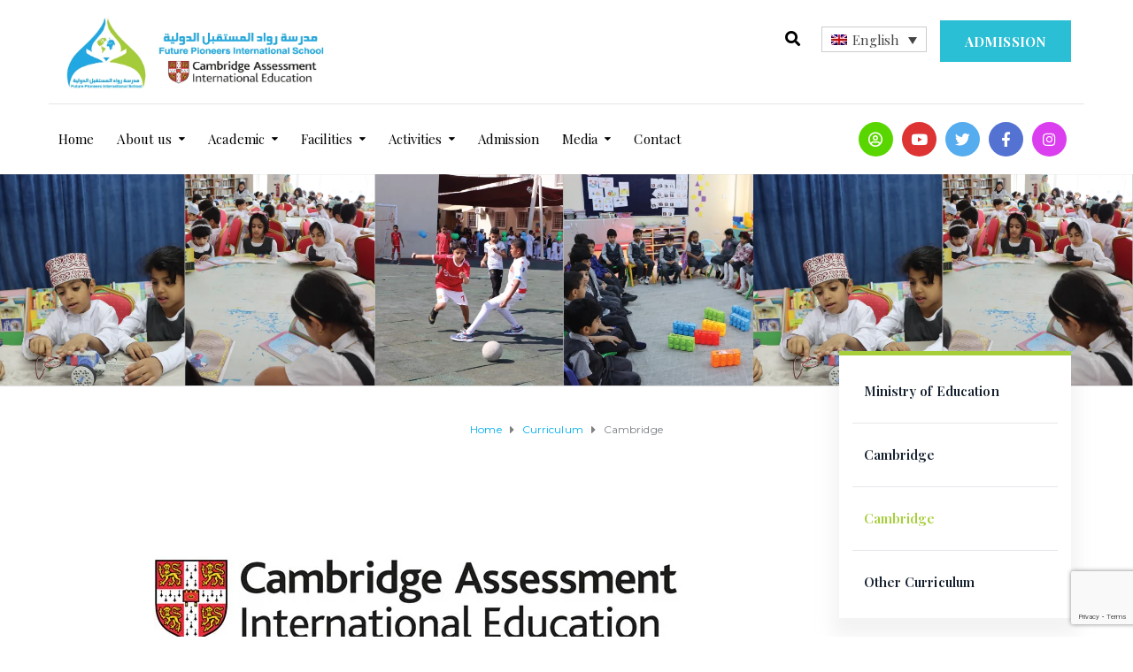

--- FILE ---
content_type: text/html; charset=UTF-8
request_url: https://fps.edu.om/curriculum/cambridge-2/
body_size: 26787
content:
<!DOCTYPE html>
<html class="no-js" lang="en-US">
<head>
	<meta charset="UTF-8"/>
	<meta http-equiv="X-UA-Compatible" content="IE=edge">
	<meta name="viewport" content="width=device-width, initial-scale=1">
	<title>Cambridge &#8211; FPS</title>
<meta name='robots' content='max-image-preview:large' />
	<style>img:is([sizes="auto" i], [sizes^="auto," i]) { contain-intrinsic-size: 3000px 1500px }</style>
	<link rel="alternate" hreflang="en" href="https://fps.edu.om/curriculum/cambridge-2/" />
<link rel="alternate" hreflang="ar" href="https://fps.edu.om/%d8%a7%d9%84%d9%85%d9%86%d8%a7%d9%87%d8%ac-%d8%a7%d9%84%d8%af%d8%b1%d8%a7%d8%b3%d9%8a%d8%a9/%d9%85%d9%86%d8%a7%d9%87%d8%ac-%d9%83%d8%a7%d9%85%d8%a8%d8%b1%d9%8a%d8%af%d8%ac-2/?lang=ar" />
<link rel='dns-prefetch' href='//www.googletagmanager.com' />
<link rel='dns-prefetch' href='//www.fontstatic.com' />
<link rel='dns-prefetch' href='//netdna.bootstrapcdn.com' />
<link rel='dns-prefetch' href='//fonts.googleapis.com' />
<link rel='preconnect' href='https://fonts.gstatic.com' crossorigin />
<link rel="alternate" type="application/rss+xml" title="FPS &raquo; Feed" href="https://fps.edu.om/feed/" />
<link rel="alternate" type="application/rss+xml" title="FPS &raquo; Comments Feed" href="https://fps.edu.om/comments/feed/" />
<link rel="alternate" type="text/calendar" title="FPS &raquo; iCal Feed" href="https://fps.edu.om/events/?ical=1" />
<script type="text/javascript">(function() {"use strict";const vps = JSON.parse(`["gg"]`),admin_url = `https://fps.edu.om/wp-admin/`;window.dike_plc=(i,d,e=!1)=>{const n=i+"-*";return-1!==vps.indexOf(d)||void 0!==window.dike_tvb&&(-1!==window.dike_tvb.indexOf(d)||-1!==window.dike_tvb.indexOf(n))||(e&&(window.location.href=admin_url+"index.php?page=dike_wpd&author="+i+"&failed_lic_check="+i+"-"+d),!1)};})();</script>		<!-- This site uses the Google Analytics by ExactMetrics plugin v8.11.1 - Using Analytics tracking - https://www.exactmetrics.com/ -->
		<!-- Note: ExactMetrics is not currently configured on this site. The site owner needs to authenticate with Google Analytics in the ExactMetrics settings panel. -->
					<!-- No tracking code set -->
				<!-- / Google Analytics by ExactMetrics -->
		<script type="text/javascript">
/* <![CDATA[ */
window._wpemojiSettings = {"baseUrl":"https:\/\/s.w.org\/images\/core\/emoji\/15.0.3\/72x72\/","ext":".png","svgUrl":"https:\/\/s.w.org\/images\/core\/emoji\/15.0.3\/svg\/","svgExt":".svg","source":{"concatemoji":"https:\/\/fps.edu.om\/wp-includes\/js\/wp-emoji-release.min.js?ver=a23299e94b103266078e3063e63d59ca"}};
/*! This file is auto-generated */
!function(i,n){var o,s,e;function c(e){try{var t={supportTests:e,timestamp:(new Date).valueOf()};sessionStorage.setItem(o,JSON.stringify(t))}catch(e){}}function p(e,t,n){e.clearRect(0,0,e.canvas.width,e.canvas.height),e.fillText(t,0,0);var t=new Uint32Array(e.getImageData(0,0,e.canvas.width,e.canvas.height).data),r=(e.clearRect(0,0,e.canvas.width,e.canvas.height),e.fillText(n,0,0),new Uint32Array(e.getImageData(0,0,e.canvas.width,e.canvas.height).data));return t.every(function(e,t){return e===r[t]})}function u(e,t,n){switch(t){case"flag":return n(e,"\ud83c\udff3\ufe0f\u200d\u26a7\ufe0f","\ud83c\udff3\ufe0f\u200b\u26a7\ufe0f")?!1:!n(e,"\ud83c\uddfa\ud83c\uddf3","\ud83c\uddfa\u200b\ud83c\uddf3")&&!n(e,"\ud83c\udff4\udb40\udc67\udb40\udc62\udb40\udc65\udb40\udc6e\udb40\udc67\udb40\udc7f","\ud83c\udff4\u200b\udb40\udc67\u200b\udb40\udc62\u200b\udb40\udc65\u200b\udb40\udc6e\u200b\udb40\udc67\u200b\udb40\udc7f");case"emoji":return!n(e,"\ud83d\udc26\u200d\u2b1b","\ud83d\udc26\u200b\u2b1b")}return!1}function f(e,t,n){var r="undefined"!=typeof WorkerGlobalScope&&self instanceof WorkerGlobalScope?new OffscreenCanvas(300,150):i.createElement("canvas"),a=r.getContext("2d",{willReadFrequently:!0}),o=(a.textBaseline="top",a.font="600 32px Arial",{});return e.forEach(function(e){o[e]=t(a,e,n)}),o}function t(e){var t=i.createElement("script");t.src=e,t.defer=!0,i.head.appendChild(t)}"undefined"!=typeof Promise&&(o="wpEmojiSettingsSupports",s=["flag","emoji"],n.supports={everything:!0,everythingExceptFlag:!0},e=new Promise(function(e){i.addEventListener("DOMContentLoaded",e,{once:!0})}),new Promise(function(t){var n=function(){try{var e=JSON.parse(sessionStorage.getItem(o));if("object"==typeof e&&"number"==typeof e.timestamp&&(new Date).valueOf()<e.timestamp+604800&&"object"==typeof e.supportTests)return e.supportTests}catch(e){}return null}();if(!n){if("undefined"!=typeof Worker&&"undefined"!=typeof OffscreenCanvas&&"undefined"!=typeof URL&&URL.createObjectURL&&"undefined"!=typeof Blob)try{var e="postMessage("+f.toString()+"("+[JSON.stringify(s),u.toString(),p.toString()].join(",")+"));",r=new Blob([e],{type:"text/javascript"}),a=new Worker(URL.createObjectURL(r),{name:"wpTestEmojiSupports"});return void(a.onmessage=function(e){c(n=e.data),a.terminate(),t(n)})}catch(e){}c(n=f(s,u,p))}t(n)}).then(function(e){for(var t in e)n.supports[t]=e[t],n.supports.everything=n.supports.everything&&n.supports[t],"flag"!==t&&(n.supports.everythingExceptFlag=n.supports.everythingExceptFlag&&n.supports[t]);n.supports.everythingExceptFlag=n.supports.everythingExceptFlag&&!n.supports.flag,n.DOMReady=!1,n.readyCallback=function(){n.DOMReady=!0}}).then(function(){return e}).then(function(){var e;n.supports.everything||(n.readyCallback(),(e=n.source||{}).concatemoji?t(e.concatemoji):e.wpemoji&&e.twemoji&&(t(e.twemoji),t(e.wpemoji)))}))}((window,document),window._wpemojiSettings);
/* ]]> */
</script>
<link rel='stylesheet' id='sbi_styles-css' href='https://fps.edu.om/wp-content/plugins/instagram-feed/css/sbi-styles.min.css?ver=6.10.0' type='text/css' media='all' />
<style id='wp-emoji-styles-inline-css' type='text/css'>

	img.wp-smiley, img.emoji {
		display: inline !important;
		border: none !important;
		box-shadow: none !important;
		height: 1em !important;
		width: 1em !important;
		margin: 0 0.07em !important;
		vertical-align: -0.1em !important;
		background: none !important;
		padding: 0 !important;
	}
</style>
<link rel='stylesheet' id='wp-block-library-css' href='https://fps.edu.om/wp-includes/css/dist/block-library/style.min.css?ver=a23299e94b103266078e3063e63d59ca' type='text/css' media='all' />
<style id='classic-theme-styles-inline-css' type='text/css'>
/*! This file is auto-generated */
.wp-block-button__link{color:#fff;background-color:#32373c;border-radius:9999px;box-shadow:none;text-decoration:none;padding:calc(.667em + 2px) calc(1.333em + 2px);font-size:1.125em}.wp-block-file__button{background:#32373c;color:#fff;text-decoration:none}
</style>
<style id='global-styles-inline-css' type='text/css'>
:root{--wp--preset--aspect-ratio--square: 1;--wp--preset--aspect-ratio--4-3: 4/3;--wp--preset--aspect-ratio--3-4: 3/4;--wp--preset--aspect-ratio--3-2: 3/2;--wp--preset--aspect-ratio--2-3: 2/3;--wp--preset--aspect-ratio--16-9: 16/9;--wp--preset--aspect-ratio--9-16: 9/16;--wp--preset--color--black: #000000;--wp--preset--color--cyan-bluish-gray: #abb8c3;--wp--preset--color--white: #ffffff;--wp--preset--color--pale-pink: #f78da7;--wp--preset--color--vivid-red: #cf2e2e;--wp--preset--color--luminous-vivid-orange: #ff6900;--wp--preset--color--luminous-vivid-amber: #fcb900;--wp--preset--color--light-green-cyan: #7bdcb5;--wp--preset--color--vivid-green-cyan: #00d084;--wp--preset--color--pale-cyan-blue: #8ed1fc;--wp--preset--color--vivid-cyan-blue: #0693e3;--wp--preset--color--vivid-purple: #9b51e0;--wp--preset--gradient--vivid-cyan-blue-to-vivid-purple: linear-gradient(135deg,rgba(6,147,227,1) 0%,rgb(155,81,224) 100%);--wp--preset--gradient--light-green-cyan-to-vivid-green-cyan: linear-gradient(135deg,rgb(122,220,180) 0%,rgb(0,208,130) 100%);--wp--preset--gradient--luminous-vivid-amber-to-luminous-vivid-orange: linear-gradient(135deg,rgba(252,185,0,1) 0%,rgba(255,105,0,1) 100%);--wp--preset--gradient--luminous-vivid-orange-to-vivid-red: linear-gradient(135deg,rgba(255,105,0,1) 0%,rgb(207,46,46) 100%);--wp--preset--gradient--very-light-gray-to-cyan-bluish-gray: linear-gradient(135deg,rgb(238,238,238) 0%,rgb(169,184,195) 100%);--wp--preset--gradient--cool-to-warm-spectrum: linear-gradient(135deg,rgb(74,234,220) 0%,rgb(151,120,209) 20%,rgb(207,42,186) 40%,rgb(238,44,130) 60%,rgb(251,105,98) 80%,rgb(254,248,76) 100%);--wp--preset--gradient--blush-light-purple: linear-gradient(135deg,rgb(255,206,236) 0%,rgb(152,150,240) 100%);--wp--preset--gradient--blush-bordeaux: linear-gradient(135deg,rgb(254,205,165) 0%,rgb(254,45,45) 50%,rgb(107,0,62) 100%);--wp--preset--gradient--luminous-dusk: linear-gradient(135deg,rgb(255,203,112) 0%,rgb(199,81,192) 50%,rgb(65,88,208) 100%);--wp--preset--gradient--pale-ocean: linear-gradient(135deg,rgb(255,245,203) 0%,rgb(182,227,212) 50%,rgb(51,167,181) 100%);--wp--preset--gradient--electric-grass: linear-gradient(135deg,rgb(202,248,128) 0%,rgb(113,206,126) 100%);--wp--preset--gradient--midnight: linear-gradient(135deg,rgb(2,3,129) 0%,rgb(40,116,252) 100%);--wp--preset--font-size--small: 13px;--wp--preset--font-size--medium: 20px;--wp--preset--font-size--large: 36px;--wp--preset--font-size--x-large: 42px;--wp--preset--spacing--20: 0.44rem;--wp--preset--spacing--30: 0.67rem;--wp--preset--spacing--40: 1rem;--wp--preset--spacing--50: 1.5rem;--wp--preset--spacing--60: 2.25rem;--wp--preset--spacing--70: 3.38rem;--wp--preset--spacing--80: 5.06rem;--wp--preset--shadow--natural: 6px 6px 9px rgba(0, 0, 0, 0.2);--wp--preset--shadow--deep: 12px 12px 50px rgba(0, 0, 0, 0.4);--wp--preset--shadow--sharp: 6px 6px 0px rgba(0, 0, 0, 0.2);--wp--preset--shadow--outlined: 6px 6px 0px -3px rgba(255, 255, 255, 1), 6px 6px rgba(0, 0, 0, 1);--wp--preset--shadow--crisp: 6px 6px 0px rgba(0, 0, 0, 1);}:where(.is-layout-flex){gap: 0.5em;}:where(.is-layout-grid){gap: 0.5em;}body .is-layout-flex{display: flex;}.is-layout-flex{flex-wrap: wrap;align-items: center;}.is-layout-flex > :is(*, div){margin: 0;}body .is-layout-grid{display: grid;}.is-layout-grid > :is(*, div){margin: 0;}:where(.wp-block-columns.is-layout-flex){gap: 2em;}:where(.wp-block-columns.is-layout-grid){gap: 2em;}:where(.wp-block-post-template.is-layout-flex){gap: 1.25em;}:where(.wp-block-post-template.is-layout-grid){gap: 1.25em;}.has-black-color{color: var(--wp--preset--color--black) !important;}.has-cyan-bluish-gray-color{color: var(--wp--preset--color--cyan-bluish-gray) !important;}.has-white-color{color: var(--wp--preset--color--white) !important;}.has-pale-pink-color{color: var(--wp--preset--color--pale-pink) !important;}.has-vivid-red-color{color: var(--wp--preset--color--vivid-red) !important;}.has-luminous-vivid-orange-color{color: var(--wp--preset--color--luminous-vivid-orange) !important;}.has-luminous-vivid-amber-color{color: var(--wp--preset--color--luminous-vivid-amber) !important;}.has-light-green-cyan-color{color: var(--wp--preset--color--light-green-cyan) !important;}.has-vivid-green-cyan-color{color: var(--wp--preset--color--vivid-green-cyan) !important;}.has-pale-cyan-blue-color{color: var(--wp--preset--color--pale-cyan-blue) !important;}.has-vivid-cyan-blue-color{color: var(--wp--preset--color--vivid-cyan-blue) !important;}.has-vivid-purple-color{color: var(--wp--preset--color--vivid-purple) !important;}.has-black-background-color{background-color: var(--wp--preset--color--black) !important;}.has-cyan-bluish-gray-background-color{background-color: var(--wp--preset--color--cyan-bluish-gray) !important;}.has-white-background-color{background-color: var(--wp--preset--color--white) !important;}.has-pale-pink-background-color{background-color: var(--wp--preset--color--pale-pink) !important;}.has-vivid-red-background-color{background-color: var(--wp--preset--color--vivid-red) !important;}.has-luminous-vivid-orange-background-color{background-color: var(--wp--preset--color--luminous-vivid-orange) !important;}.has-luminous-vivid-amber-background-color{background-color: var(--wp--preset--color--luminous-vivid-amber) !important;}.has-light-green-cyan-background-color{background-color: var(--wp--preset--color--light-green-cyan) !important;}.has-vivid-green-cyan-background-color{background-color: var(--wp--preset--color--vivid-green-cyan) !important;}.has-pale-cyan-blue-background-color{background-color: var(--wp--preset--color--pale-cyan-blue) !important;}.has-vivid-cyan-blue-background-color{background-color: var(--wp--preset--color--vivid-cyan-blue) !important;}.has-vivid-purple-background-color{background-color: var(--wp--preset--color--vivid-purple) !important;}.has-black-border-color{border-color: var(--wp--preset--color--black) !important;}.has-cyan-bluish-gray-border-color{border-color: var(--wp--preset--color--cyan-bluish-gray) !important;}.has-white-border-color{border-color: var(--wp--preset--color--white) !important;}.has-pale-pink-border-color{border-color: var(--wp--preset--color--pale-pink) !important;}.has-vivid-red-border-color{border-color: var(--wp--preset--color--vivid-red) !important;}.has-luminous-vivid-orange-border-color{border-color: var(--wp--preset--color--luminous-vivid-orange) !important;}.has-luminous-vivid-amber-border-color{border-color: var(--wp--preset--color--luminous-vivid-amber) !important;}.has-light-green-cyan-border-color{border-color: var(--wp--preset--color--light-green-cyan) !important;}.has-vivid-green-cyan-border-color{border-color: var(--wp--preset--color--vivid-green-cyan) !important;}.has-pale-cyan-blue-border-color{border-color: var(--wp--preset--color--pale-cyan-blue) !important;}.has-vivid-cyan-blue-border-color{border-color: var(--wp--preset--color--vivid-cyan-blue) !important;}.has-vivid-purple-border-color{border-color: var(--wp--preset--color--vivid-purple) !important;}.has-vivid-cyan-blue-to-vivid-purple-gradient-background{background: var(--wp--preset--gradient--vivid-cyan-blue-to-vivid-purple) !important;}.has-light-green-cyan-to-vivid-green-cyan-gradient-background{background: var(--wp--preset--gradient--light-green-cyan-to-vivid-green-cyan) !important;}.has-luminous-vivid-amber-to-luminous-vivid-orange-gradient-background{background: var(--wp--preset--gradient--luminous-vivid-amber-to-luminous-vivid-orange) !important;}.has-luminous-vivid-orange-to-vivid-red-gradient-background{background: var(--wp--preset--gradient--luminous-vivid-orange-to-vivid-red) !important;}.has-very-light-gray-to-cyan-bluish-gray-gradient-background{background: var(--wp--preset--gradient--very-light-gray-to-cyan-bluish-gray) !important;}.has-cool-to-warm-spectrum-gradient-background{background: var(--wp--preset--gradient--cool-to-warm-spectrum) !important;}.has-blush-light-purple-gradient-background{background: var(--wp--preset--gradient--blush-light-purple) !important;}.has-blush-bordeaux-gradient-background{background: var(--wp--preset--gradient--blush-bordeaux) !important;}.has-luminous-dusk-gradient-background{background: var(--wp--preset--gradient--luminous-dusk) !important;}.has-pale-ocean-gradient-background{background: var(--wp--preset--gradient--pale-ocean) !important;}.has-electric-grass-gradient-background{background: var(--wp--preset--gradient--electric-grass) !important;}.has-midnight-gradient-background{background: var(--wp--preset--gradient--midnight) !important;}.has-small-font-size{font-size: var(--wp--preset--font-size--small) !important;}.has-medium-font-size{font-size: var(--wp--preset--font-size--medium) !important;}.has-large-font-size{font-size: var(--wp--preset--font-size--large) !important;}.has-x-large-font-size{font-size: var(--wp--preset--font-size--x-large) !important;}
:where(.wp-block-post-template.is-layout-flex){gap: 1.25em;}:where(.wp-block-post-template.is-layout-grid){gap: 1.25em;}
:where(.wp-block-columns.is-layout-flex){gap: 2em;}:where(.wp-block-columns.is-layout-grid){gap: 2em;}
:root :where(.wp-block-pullquote){font-size: 1.5em;line-height: 1.6;}
</style>
<link rel='stylesheet' id='bbp-default-css' href='https://fps.edu.om/wp-content/plugins/bbpress/templates/default/css/bbpress.min.css?ver=2.6.13' type='text/css' media='all' />
<link rel='stylesheet' id='contact-form-7-css' href='https://fps.edu.om/wp-content/plugins/contact-form-7/includes/css/styles.css?ver=6.1.4' type='text/css' media='all' />
<link rel='stylesheet' id='gg-lcl-skin-css' href='https://fps.edu.om/wp-content/plugins/global-gallery/js/lightboxes/lc-lightbox/skins/minimal.css?ver=1.4.1' type='text/css' media='all' />
<link rel='stylesheet' id='gg-lightbox-css-css' href='https://fps.edu.om/wp-content/plugins/global-gallery/js/lightboxes/lc-lightbox/css/lc_lightbox.min.css?ver=9.3.1' type='text/css' media='all' />
<link rel='stylesheet' id='rs-plugin-settings-css' href='https://fps.edu.om/wp-content/plugins/revslider/public/assets/css/settings.css?ver=5.4.8.1' type='text/css' media='all' />
<style id='rs-plugin-settings-inline-css' type='text/css'>
#rs-demo-id {}
</style>
<link rel='stylesheet' id='wpml-legacy-dropdown-0-css' href='//fps.edu.om/wp-content/plugins/sitepress-multilingual-cms/templates/language-switchers/legacy-dropdown/style.css?ver=1' type='text/css' media='all' />
<link rel='stylesheet' id='wpml-legacy-horizontal-list-0-css' href='//fps.edu.om/wp-content/plugins/sitepress-multilingual-cms/templates/language-switchers/legacy-list-horizontal/style.css?ver=1' type='text/css' media='all' />
<style id='wpml-legacy-horizontal-list-0-inline-css' type='text/css'>
.wpml-ls-statics-footer a {color:#444444;background-color:#ffffff;}.wpml-ls-statics-footer a:hover,.wpml-ls-statics-footer a:focus {color:#000000;background-color:#eeeeee;}.wpml-ls-statics-footer .wpml-ls-current-language>a {color:#444444;background-color:#ffffff;}.wpml-ls-statics-footer .wpml-ls-current-language:hover>a, .wpml-ls-statics-footer .wpml-ls-current-language>a:focus {color:#000000;background-color:#eeeeee;}
</style>
<link rel='stylesheet' id='arabic-webfonts-css' href='//www.fontstatic.com/f=rabar,' type='text/css' media='all' />
<link rel='stylesheet' id='mega-submenu-css' href='https://fps.edu.om/wp-content/plugins/ed-school-plugin/extensions/mega-submenu/public/css/style.css?ver=1.2.5.1' type='text/css' media='all' />
<link rel='stylesheet' id='mega-submenu-woocommerce-css' href='https://fps.edu.om/wp-content/plugins/ed-school-plugin/extensions/mega-submenu/public/css/woocommerce.css?ver=1.2.5.1' type='text/css' media='all' />
<link rel='stylesheet' id='ed-school-theme-icons-css' href='https://fps.edu.om/wp-content/themes/ed-school/assets/css/theme-icons.css?ver=a23299e94b103266078e3063e63d59ca' type='text/css' media='all' />
<link rel='stylesheet' id='testimonial-rotator-style-css' href='https://fps.edu.om/wp-content/plugins/testimonial-rotator/testimonial-rotator-style.css?ver=a23299e94b103266078e3063e63d59ca' type='text/css' media='all' />
<link rel='stylesheet' id='font-awesome-css' href='//netdna.bootstrapcdn.com/font-awesome/latest/css/font-awesome.min.css?ver=a23299e94b103266078e3063e63d59ca' type='text/css' media='all' />
<link rel='stylesheet' id='js_composer_front-css' href='https://fps.edu.om/wp-content/plugins/js_composer/assets/css/js_composer.min.css?ver=6.6.0' type='text/css' media='all' />
<link rel='stylesheet' id='scp-style-css' href='https://fps.edu.om/wp-content/plugins/ed-school-plugin/public/css/style.css?ver=a23299e94b103266078e3063e63d59ca' type='text/css' media='all' />
<link rel='stylesheet' id='groundwork-grid-css' href='https://fps.edu.om/wp-content/themes/ed-school/assets/css/groundwork-responsive.css?ver=a23299e94b103266078e3063e63d59ca' type='text/css' media='all' />
<link rel='stylesheet' id='ed-school-style-css' href='https://fps.edu.om/wp-content/themes/ed-school/style.css?ver=a23299e94b103266078e3063e63d59ca' type='text/css' media='all' />
<style id='ed-school-style-inline-css' type='text/css'>
.header-mobile {display: none;}@media screen and (max-width:950px) {.header-left {padding-left: 0;}.wh-header, .wh-top-bar {display: none;}.header-mobile {display: block;}}
</style>
<link rel='stylesheet' id='child-style-css' href='https://fps.edu.om/wp-content/themes/ed-school-child/style.css?ver=1.0.0' type='text/css' media='all' />
<link rel='stylesheet' id='magnific-popup-css' href='https://fps.edu.om/wp-content/themes/ed-school/sensei/custom/assets/magnific-popup.css?ver=a23299e94b103266078e3063e63d59ca' type='text/css' media='all' />
<link rel="preload" as="style" href="https://fonts.googleapis.com/css?family=Playfair%20Display:400,500,600,700,800,900,400italic,500italic,600italic,700italic,800italic,900italic%7CMontserrat:400&#038;subset=latin&#038;display=swap&#038;ver=1736064713" /><link rel="stylesheet" href="https://fonts.googleapis.com/css?family=Playfair%20Display:400,500,600,700,800,900,400italic,500italic,600italic,700italic,800italic,900italic%7CMontserrat:400&#038;subset=latin&#038;display=swap&#038;ver=1736064713" media="print" onload="this.media='all'"><noscript><link rel="stylesheet" href="https://fonts.googleapis.com/css?family=Playfair%20Display:400,500,600,700,800,900,400italic,500italic,600italic,700italic,800italic,900italic%7CMontserrat:400&#038;subset=latin&#038;display=swap&#038;ver=1736064713" /></noscript><link rel='stylesheet' id='gg-fontawesome-css' href='https://fps.edu.om/wp-content/plugins/global-gallery/css/fontAwesome/css/all.min.css?ver=5.15.3' type='text/css' media='all' />
<link rel='stylesheet' id='gg-frontend-css' href='https://fps.edu.om/wp-content/plugins/global-gallery/css/frontend.min.css?ver=9.3.1' type='text/css' media='all' />
<link rel='stylesheet' id='gg-custom-css-css' href='https://fps.edu.om/wp-content/plugins/global-gallery/css/custom.css?ver=9.3.1-75ff5cc2669b92d97c16f9fea7ab0a01' type='text/css' media='all' />
<link rel='stylesheet' id='ed_school_options_style-css' href='//fps.edu.om/wp-content/uploads/ed_school_options_style.css?ver=a23299e94b103266078e3063e63d59ca' type='text/css' media='all' />
<style id='ed_school_options_style-inline-css' type='text/css'>
#footer-top, #latest-news, #features, #welcome {
    background-repeat: repeat-y !important;
    background-size: 100% !important;
}

@media (max-width: 768px) {
   #footer-top, #latest-news, #features, #welcome {
        background-image: none !important;
    }
}.wh-page-title-bar{background-image:url(https://fps.edu.om/wp-content/uploads/2023/05/5-01.png)}
.vc_custom_1541586773421{border-bottom-width: 1px !important;padding-top: 10px !important;border-bottom-color: #e5e5e5 !important;border-bottom-style: solid !important;}.vc_custom_1501153155555{padding-bottom: 15px !important;}.vc_custom_1541586793605{padding-top: 10px !important;}.vc_custom_1487598396255{padding-top: 0px !important;}.vc_custom_1536668320548{margin-bottom: 10px !important;}.vc_custom_1538561478606{margin-top: 13px !important;margin-left: 15px !important;}.vc_custom_1489061858413{padding-top: 0px !important;padding-bottom: 3px !important;}.vc_custom_1489137643629{padding-top: 15px !important;}.vc_custom_1489062170461{margin-left: -17px !important;}.vc_custom_1551777230091{margin-bottom: 0px !important;padding-top: 5px !important;padding-right: 5px !important;padding-bottom: 5px !important;padding-left: 5px !important;}.vc_custom_1538643389447{margin-bottom: 0px !important;padding-top: 5px !important;padding-right: 5px !important;padding-bottom: 5px !important;padding-left: 5px !important;}.vc_custom_1551777266627{margin-bottom: 0px !important;padding-top: 5px !important;padding-right: 5px !important;padding-bottom: 5px !important;padding-left: 5px !important;}.vc_custom_1544931067917{margin-bottom: 0px !important;padding-top: 5px !important;padding-right: 5px !important;padding-bottom: 5px !important;padding-left: 5px !important;}.vc_custom_1545016422478{margin-bottom: 0px !important;padding-top: 5px !important;padding-right: 5px !important;padding-bottom: 5px !important;padding-left: 5px !important;}.vc_custom_1490004428413{margin-bottom: 15px !important;padding-top: 15px !important;}.vc_custom_1551776119059{margin-bottom: 0px !important;padding-top: 5px !important;padding-right: 5px !important;padding-bottom: 5px !important;padding-left: 5px !important;}.vc_custom_1541494680633{margin-bottom: 0px !important;padding-top: 5px !important;padding-right: 5px !important;padding-bottom: 5px !important;padding-left: 5px !important;}.vc_custom_1551776487034{margin-bottom: 0px !important;padding-top: 5px !important;padding-right: 5px !important;padding-bottom: 5px !important;padding-left: 5px !important;}.vc_custom_1551776205281{margin-bottom: 0px !important;padding-top: 5px !important;padding-right: 5px !important;padding-bottom: 5px !important;padding-left: 5px !important;}.vc_custom_1545020501403{margin-bottom: 0px !important;padding-top: 5px !important;padding-right: 5px !important;padding-bottom: 5px !important;padding-left: 5px !important;}.get-in-touch-block .vc_column-inner {
    padding-left: 35px;
}


@media (max-width: 768px) {
    .get-in-touch-block .vc_column-inner {
        padding-left: 15px;
    }
}.vc_custom_1487943968681{padding-top: 0px !important;}.vc_custom_1538641439629{background: #2d2d2d url(https://fps.edu.om/wp-content/uploads/2017/01/new-pixel.png?id=11) !important;}.vc_custom_1490007198609{margin-bottom: 0px !important;padding-bottom: 60px !important;background-color: #eaeaea !important;}.vc_custom_1490007556855{margin-bottom: 0px !important;}.vc_custom_1490007547463{margin-bottom: 0px !important;}.vc_custom_1544410732864{margin-bottom: 20px !important;}.vc_custom_1544410429500{margin-bottom: 25px !important;}.vc_custom_1544410744941{margin-bottom: 20px !important;}.vc_custom_1544410756827{margin-bottom: 20px !important;}.vc_custom_1493928314357{margin-bottom: 20px !important;margin-left: 15px !important;}.vc_custom_1490007805898{margin-bottom: 0px !important;}.vc_custom_1545900052044{margin-bottom: 7px !important;padding-left: 25px !important;}.vc_custom_1538640058291{margin-bottom: 7px !important;padding-left: 25px !important;}.vc_custom_1538640131425{margin-bottom: 7px !important;padding-left: 25px !important;}.vc_custom_1491466992847{margin-bottom: 0px !important;padding-top: 25px !important;padding-bottom: 10px !important;}.vc_custom_1491466989293{margin-bottom: 0px !important;padding-top: 25px !important;padding-bottom: 10px !important;}
li.msm-menu-item .msm-submenu a.wh-button.scp_theme_button-46ec0639bc96c87e253f793d993eee4a, .scp_theme_button-46ec0639bc96c87e253f793d993eee4a{float:right;}
li.msm-menu-item .msm-submenu a.wh-button.scp_theme_button-59b1d57f5180042cf62bcd806dd0e706, .scp_theme_button-59b1d57f5180042cf62bcd806dd0e706{background-color:#00aeef;color:#ffffff;}
.scp_theme_icon-3f6ca5d4cae46af192ef7f37045b7fb5.wh-theme-icon{font-size:14px !important;position:absolute;color:#ffffff !important;}
.scp_theme_icon-ccafb79a6988c2e763c3722cf2b9187f.wh-theme-icon{font-size:14px !important;position:absolute;color:#ffffff !important;}
.scp_theme_icon-ccafb79a6988c2e763c3722cf2b9187f.wh-theme-icon{font-size:14px !important;position:absolute;color:#ffffff !important;}
.scp_theme_icon-f316fe4d74ac09340c766c25972ae057.wh-theme-icon{font-size:14px !important;position:absolute;color:#ffffff !important;}
</style>
<script type="text/javascript" id="jquery-core-js-extra">
/* <![CDATA[ */
var lcgg = {"ajax_url":"https:\/\/fps.edu.om\/wp-admin\/admin-ajax.php","nonce":"f03f0c431c","rtl":"","lightbox":"lcweb","columnized_max_w":"260","masonry_min_w":"150","phosostr_min_w":"120","coll_max_w":"400","preload_hires_img":"","back_to_gall_scroll":"","delayed_fx":"1","link_target":"_top","no_rclick":"","deeplinked_elems":[],"basic_deeplink":"","dl_coll_gall":"","slider_toggle_info":"","slider_extra_nav":"thumbs","slider_cmd_pos":"h_center","slider_fx":"","slider_easing":"ease","slider_pause_on_hover":"","slider_fx_time":"400","slider_interval":"3500"};
/* ]]> */
</script>
<script type="text/javascript" src="https://fps.edu.om/wp-includes/js/jquery/jquery.min.js?ver=3.7.1" id="jquery-core-js"></script>
<script type="text/javascript" id="jquery-migrate-js-extra">
/* <![CDATA[ */
var ed_school_plugin = {"data":{"vcWidgets":{"ourProcess":{"breakpoint":480}},"styles":[]}};
/* ]]> */
</script>
<script type="text/javascript" src="https://fps.edu.om/wp-includes/js/jquery/jquery-migrate.min.js?ver=3.4.1" id="jquery-migrate-js"></script>
<script type="text/javascript" src="https://fps.edu.om/wp-content/plugins/revslider/public/assets/js/jquery.themepunch.tools.min.js?ver=5.4.8.1" id="tp-tools-js"></script>
<script type="text/javascript" src="https://fps.edu.om/wp-content/plugins/revslider/public/assets/js/jquery.themepunch.revolution.min.js?ver=5.4.8.1" id="revmin-js"></script>
<script type="text/javascript" src="//fps.edu.om/wp-content/plugins/sitepress-multilingual-cms/templates/language-switchers/legacy-dropdown/script.js?ver=1" id="wpml-legacy-dropdown-0-js"></script>
<script type="text/javascript" src="https://fps.edu.om/wp-content/plugins/ed-school-plugin/extensions/mega-submenu/public/js/msm-main.min.js?ver=1.2.5.1" id="mega-submenu-js"></script>
<script type="text/javascript" src="https://fps.edu.om/wp-content/plugins/testimonial-rotator/js/jquery.cycletwo.js?ver=a23299e94b103266078e3063e63d59ca" id="cycletwo-js"></script>
<script type="text/javascript" src="https://fps.edu.om/wp-content/plugins/testimonial-rotator/js/jquery.cycletwo.addons.js?ver=a23299e94b103266078e3063e63d59ca" id="cycletwo-addons-js"></script>

<!-- Google tag (gtag.js) snippet added by Site Kit -->
<!-- Google Analytics snippet added by Site Kit -->
<script type="text/javascript" src="https://www.googletagmanager.com/gtag/js?id=GT-MJKVSR6X" id="google_gtagjs-js" async></script>
<script type="text/javascript" id="google_gtagjs-js-after">
/* <![CDATA[ */
window.dataLayer = window.dataLayer || [];function gtag(){dataLayer.push(arguments);}
gtag("set","linker",{"domains":["fps.edu.om"]});
gtag("js", new Date());
gtag("set", "developer_id.dZTNiMT", true);
gtag("config", "GT-MJKVSR6X");
 window._googlesitekit = window._googlesitekit || {}; window._googlesitekit.throttledEvents = []; window._googlesitekit.gtagEvent = (name, data) => { var key = JSON.stringify( { name, data } ); if ( !! window._googlesitekit.throttledEvents[ key ] ) { return; } window._googlesitekit.throttledEvents[ key ] = true; setTimeout( () => { delete window._googlesitekit.throttledEvents[ key ]; }, 5 ); gtag( "event", name, { ...data, event_source: "site-kit" } ); }; 
/* ]]> */
</script>
<script type="text/javascript" src="https://fps.edu.om/wp-content/themes/ed-school/assets/js/vendor/modernizr-2.7.0.min.js" id="modernizr-js"></script>
<link rel="https://api.w.org/" href="https://fps.edu.om/wp-json/" /><link rel="alternate" title="JSON" type="application/json" href="https://fps.edu.om/wp-json/wp/v2/pages/3038" /><link rel="EditURI" type="application/rsd+xml" title="RSD" href="https://fps.edu.om/xmlrpc.php?rsd" />
<link rel="canonical" href="https://fps.edu.om/curriculum/cambridge-2/" />
<link rel="alternate" title="oEmbed (JSON)" type="application/json+oembed" href="https://fps.edu.om/wp-json/oembed/1.0/embed?url=https%3A%2F%2Ffps.edu.om%2Fcurriculum%2Fcambridge-2%2F" />
<link rel="alternate" title="oEmbed (XML)" type="text/xml+oembed" href="https://fps.edu.om/wp-json/oembed/1.0/embed?url=https%3A%2F%2Ffps.edu.om%2Fcurriculum%2Fcambridge-2%2F&#038;format=xml" />
<meta name="generator" content="WPML ver:4.0.8 stt:5,1;" />
<meta name="generator" content="Redux 4.5.10" /><meta name="generator" content="Site Kit by Google 1.170.0" /><script async src="https://www.google.com/pagead/js/adsbygoogle.js?client=ca-pub-2122242350728131"
     crossorigin="anonymous"></script>
<style type="text/css" id="simple-css-output">.logo-size img{ width: 300px!important}html{scroll-behavior: smooth;}.register-btn{ float: left!important}.rtl .respmenu-open { left: 0!important; right: unset!important;}#cbp-menu-main #menu-main-menu-arabic li{ float: right!important}#cbp-menu-main #menu-main-menu-arabic li{ float: right!important}#cbp-menu-main #menu-main-menu-arabic li a{ text-align: right!important}.rtl .sf-menu.wh-menu-main li.menu-item-has-children > a, .sf-menu.wh-menu-main li.msm-menu-item > a { padding-right: unset!important; padding-left: 15px!important;}.rtl .sf-menu.wh-menu-main li.menu-item-has-children > a:after, .sf-menu.wh-menu-main li.msm-menu-item > a:after { text-align: left; right: 50%!important; margin-left: -5px!important; left: 0!important;}.rtl .sf-menu ul { right: 0!important; left: unset!important;}.rtl .sf-menu ul ul{ right: 100%!important; left: 100%!important;}.rtl .sf-menu ul ul li{ width: 220px!important}.rtl .sf-menu ul .menu-item-has-children:after{ right: unset!important; left: 0!important; margin-left: 10px; content: "\f104"!important; font-family: FontAwesome!important;}.rtl .sf-menu .sub-menu ul li:after{ display: none!important}.rtl .sf-menu.wh-menu-main .sub-menu li.menu-item-has-children { padding: 14px 0px 14px 0!important;}.lang-sw{ float: left; margin-left: 15px!important; margin-top: 8px}.wpml-ls-legacy-dropdown { width: auto!important;}.lang-sw-en{ float: right; margin-right: 0px!important; margin-top: 10px;}.rtl .scp-tribe-events .event .info { padding-right: 17px!important;}.rtl .cbp-respmenu-more { right:unset!important; left: 0!important; margin-left: 0!important; margin-right: unset!important;}@media screen and (max-width: 767px) { .ofdmonth p, .ofdmonth h4{ text-align: center!important }}#menu-main-menu-arabic-1 li { float: right!important;}.headsearch{ margin-right: 25px; margin-top: 18px}.headsearchar{ margin-left: 25px; margin-top: 18px}.headsearchar span{ right: unset!important; left: 20px!important;}</style><meta name="tec-api-version" content="v1"><meta name="tec-api-origin" content="https://fps.edu.om"><link rel="alternate" href="https://fps.edu.om/wp-json/tribe/events/v1/" /><!-- Start arabic-webfonts v1.4.6 styles -->        <style id='arabic-webfonts' type='text/css'>
                      body.rtl, body.rtl header, body.rtl footer, body.rtl .content, body.rtl .sidebar, body.rtl p, body.rtl h1, body.rtl h2, body.rtl h3, body.rtl h4, body.rtl h5, body.rtl h6, body.rtl ul, body.rtl li, body.rtl div, body.rtl nav, body.rtl nav a, body.rtl nav ul li, body.rtl input, body.rtl button, body.rtl label, body.rtl textarea, body.rtl input::placeholder {
                      font-family: 'rabar' !important;
                                 font-size: 18px !important;
                                 line-height: 1.2 !important;
                      }
                                 body.rtl p {
                      font-family: 'rabar' !important;
                                 font-size: 17px !important;
                                 line-height: 1.2 !important;
                                 }
                                 body.rtl h1 {
                      font-family: 'rabar' !important;
                                 font-size: 23px !important;
                                 line-height: 0.7 !important;
                                 }
                                 body.rtl h2 {
                      font-family: 'rabar' !important;
                                 font-size: 27px !important;
                                 line-height: 0.7 !important;
                                 }
                                 body.rtl h3 {
                      font-family: 'rabar' !important;
                                 font-size: 20px !important;
                                 line-height: 1.2 !important;
                                 }
                                 body.rtl h4 {
                      font-family: 'rabar' !important;
                                 font-size: 16px !important;
                                 line-height: 1 !important;
                                 }
                                 body.rtl h5 {
                      font-family: 'rabar' !important;
                                 font-size: 13px !important;
                                 line-height: 0.7 !important;
                                 }
                                 body.rtl h6 {
                      font-family: 'rabar' !important;
                                 font-size: 15px !important;
                                 line-height: 0.9 !important;
                                 }
                      	    </style>
        <!-- /End arabic-webfonts styles -->		<script>
			var msm_mega_submenu = {"data":{"submenu_items_position_relative":0,"mobile_menu_trigger_click_bellow":768}};
		</script>
	
<style type="text/css" id="breadcrumb-trail-css">.breadcrumbs .trail-browse,.breadcrumbs .trail-items,.breadcrumbs .trail-items li {display: inline-block;margin:0;padding: 0;border:none;background:transparent;text-indent: 0;}.breadcrumbs .trail-browse {font-size: inherit;font-style:inherit;font-weight: inherit;color: inherit;}.breadcrumbs .trail-items {list-style: none;}.trail-items li::after {content: "\002F";padding: 0 0.5em;}.trail-items li:last-of-type::after {display: none;}</style>
<meta name="generator" content="Powered by WPBakery Page Builder - drag and drop page builder for WordPress."/>
<meta name="generator" content="Powered by Slider Revolution 5.4.8.1 - responsive, Mobile-Friendly Slider Plugin for WordPress with comfortable drag and drop interface." />
<script type="text/javascript">function setREVStartSize(e){									
						try{ e.c=jQuery(e.c);var i=jQuery(window).width(),t=9999,r=0,n=0,l=0,f=0,s=0,h=0;
							if(e.responsiveLevels&&(jQuery.each(e.responsiveLevels,function(e,f){f>i&&(t=r=f,l=e),i>f&&f>r&&(r=f,n=e)}),t>r&&(l=n)),f=e.gridheight[l]||e.gridheight[0]||e.gridheight,s=e.gridwidth[l]||e.gridwidth[0]||e.gridwidth,h=i/s,h=h>1?1:h,f=Math.round(h*f),"fullscreen"==e.sliderLayout){var u=(e.c.width(),jQuery(window).height());if(void 0!=e.fullScreenOffsetContainer){var c=e.fullScreenOffsetContainer.split(",");if (c) jQuery.each(c,function(e,i){u=jQuery(i).length>0?u-jQuery(i).outerHeight(!0):u}),e.fullScreenOffset.split("%").length>1&&void 0!=e.fullScreenOffset&&e.fullScreenOffset.length>0?u-=jQuery(window).height()*parseInt(e.fullScreenOffset,0)/100:void 0!=e.fullScreenOffset&&e.fullScreenOffset.length>0&&(u-=parseInt(e.fullScreenOffset,0))}f=u}else void 0!=e.minHeight&&f<e.minHeight&&(f=e.minHeight);e.c.closest(".rev_slider_wrapper").css({height:f})					
						}catch(d){console.log("Failure at Presize of Slider:"+d)}						
					};</script>
<noscript><style> .wpb_animate_when_almost_visible { opacity: 1; }</style></noscript></head>
<body data-rsssl=1 class="page-template page-template-template-sidebar-right-childpages page-template-template-sidebar-right-childpages-php page page-id-3038 page-child parent-pageid-346 wp-custom-logo tribe-no-js header-top page-title-enabled wpb-js-composer js-comp-ver-6.6.0 vc_responsive">
		<div class="header-mobile">
		<div class="vc_row wpb_row vc_row-fluid"><div class="wpb_column vc_column_container vc_col-sm-12"><div class="vc_column-inner vc_custom_1490004428413"><div class="wpb_wrapper"><div id="wh-mobile-menu" class="respmenu-wrap">
	<div class="respmenu-header">
					<a href="https://fps.edu.om/" class="respmenu-header-logo-link">
				<img src="https://fps.edu.om/wp-content/uploads/2018/11/logo-mobile.png" class="respmenu-header-logo" alt="mobile-logo">
			</a>
				<div class="respmenu-open">
					<hr>
			<hr>
			<hr>
				</div>
	</div>
	<div class="menu-quick-links-container"><ul id="menu-quick-links" class="respmenu"><li id="menu-item-536" class="menu-item menu-item-type-post_type menu-item-object-page menu-item-536 msm-top-level-item"><a href="https://fps.edu.om/admission/">Admission</a></li>
<li id="menu-item-539" class="menu-item menu-item-type-post_type menu-item-object-page current-page-ancestor menu-item-539 msm-top-level-item"><a href="https://fps.edu.om/curriculum/">Curriculum</a></li>
<li id="menu-item-540" class="menu-item menu-item-type-post_type menu-item-object-page menu-item-540 msm-top-level-item"><a href="https://fps.edu.om/news-archive/news/">News</a></li>
<li id="menu-item-537" class="menu-item menu-item-type-post_type menu-item-object-page menu-item-537 msm-top-level-item"><a href="https://fps.edu.om/admission/careers/">Apply for a Job</a></li>
<li id="menu-item-538" class="menu-item menu-item-type-post_type menu-item-object-page menu-item-538 msm-top-level-item"><a href="https://fps.edu.om/contact/">Contact</a></li>
</ul></div></div>
	<div class="wpb_text_column wpb_content_element " >
		<div class="wpb_wrapper">
			<p style="text-align: center;">
<div
	 class="wpml-ls-statics-shortcode_actions wpml-ls wpml-ls-legacy-dropdown js-wpml-ls-legacy-dropdown">
	<ul>

		<li tabindex="0" class="wpml-ls-slot-shortcode_actions wpml-ls-item wpml-ls-item-en wpml-ls-current-language wpml-ls-first-item wpml-ls-item-legacy-dropdown">
			<a href="#" class="js-wpml-ls-item-toggle wpml-ls-item-toggle"><img class="wpml-ls-flag" src="https://fps.edu.om/wp-content/plugins/sitepress-multilingual-cms/res/flags/en.png" alt="en" title="English"><span class="wpml-ls-native">English</span></a>

			<ul class="wpml-ls-sub-menu">
					<li class="wpml-ls-slot-shortcode_actions wpml-ls-item wpml-ls-item-ar wpml-ls-last-item">
						<a href="https://fps.edu.om/%d8%a7%d9%84%d9%85%d9%86%d8%a7%d9%87%d8%ac-%d8%a7%d9%84%d8%af%d8%b1%d8%a7%d8%b3%d9%8a%d8%a9/%d9%85%d9%86%d8%a7%d9%87%d8%ac-%d9%83%d8%a7%d9%85%d8%a8%d8%b1%d9%8a%d8%af%d8%ac-2/?lang=ar" class="wpml-ls-link"><img class="wpml-ls-flag" src="https://fps.edu.om/wp-content/uploads/flags/Oman-icon.png" alt="ar" title="العربية"><span class="wpml-ls-native">العربية</span></a>
					</li>			</ul>

		</li>

	</ul>
</div></p>

		</div>
	</div>
<div class="vc_row wpb_row vc_inner vc_row-fluid"><div class="wpb_column vc_column_container vc_col-sm-12"><div class="vc_column-inner"><div class="wpb_wrapper"><div class="vc_icon_element vc_icon_element-outer vc_custom_1551776119059 pull-left vc_icon_element-align-center vc_icon_element-have-style"><div class="vc_icon_element-inner vc_icon_element-color-white vc_icon_element-have-style-inner vc_icon_element-size-xs vc_icon_element-style-rounded vc_icon_element-background vc_icon_element-background-color-custom"  style="background-color:#db3eef"><span class="vc_icon_element-icon fa fa-instagram" ></span><a class="vc_icon_element-link" href="https://www.instagram.com/fps_nizwa/"  rel="nofollow" title="" target="_blank"></a></div></div><div class="vc_icon_element vc_icon_element-outer vc_custom_1541494680633 pull-left vc_icon_element-align-center vc_icon_element-have-style"><div class="vc_icon_element-inner vc_icon_element-color-white vc_icon_element-have-style-inner vc_icon_element-size-xs vc_icon_element-style-rounded vc_icon_element-background vc_icon_element-background-color-blue" ><span class="vc_icon_element-icon fa fa-facebook" ></span><a class="vc_icon_element-link" href="https://www.facebook.com/Future-Pioneers-Private-School-707537292595064/"  rel="nofollow" title="" target="_blank"></a></div></div><div class="vc_icon_element vc_icon_element-outer vc_custom_1551776487034 pull-left vc_icon_element-align-center vc_icon_element-have-style"><div class="vc_icon_element-inner vc_icon_element-color-white vc_icon_element-have-style-inner vc_icon_element-size-xs vc_icon_element-style-rounded vc_icon_element-background vc_icon_element-background-color-custom"  style="background-color:#55acee"><span class="vc_icon_element-icon fa fa-twitter" ></span><a class="vc_icon_element-link" href="https://twitter.com/fps_nizwa"  rel="nofollow" title="" target="_blank"></a></div></div><div class="vc_icon_element vc_icon_element-outer vc_custom_1551776205281 pull-left vc_icon_element-align-center vc_icon_element-have-style"><div class="vc_icon_element-inner vc_icon_element-color-white vc_icon_element-have-style-inner vc_icon_element-size-xs vc_icon_element-style-rounded vc_icon_element-background vc_icon_element-background-color-custom"  style="background-color:#dd3333"><span class="vc_icon_element-icon fa fa-youtube" ></span><a class="vc_icon_element-link" href="https://www.youtube.com/channel/UC60g6hRChTpbk5tRLw-erwA"  rel="nofollow" title="" target="_blank"></a></div></div><div class="vc_icon_element vc_icon_element-outer vc_custom_1545020501403 pull-left vc_icon_element-align-center vc_icon_element-have-style"><div class="vc_icon_element-inner vc_icon_element-color-white vc_icon_element-have-style-inner vc_icon_element-size-xs vc_icon_element-style-rounded vc_icon_element-background vc_icon_element-background-color-custom"  style="background-color:#59d600"><span class="vc_icon_element-icon fa fa-user-circle-o" ></span><a class="vc_icon_element-link" href="https://fps.edu.om/class-dojo/"  rel="nofollow" title="" target="_blank"></a></div></div></div></div></div></div></div></div></div></div>	</div>
		<div class="cbp-row wh-header top wh-sticky-header-enabled">
		<section class="vc_section"><div class="vc_row wpb_row vc_row-fluid cbp-container vc_custom_1541586773421 vc_row-has-fill"><div class="wpb_column vc_column_container vc_col-sm-6"><div class="vc_column-inner vc_custom_1541586793605"><div class="wpb_wrapper">
          	<div class="wh-logo wpb_single_image wpb_content_element vc_align_left vc_custom_1536668320548 logo-size">
          		<figure class="wpb_wrapper vc_figure">
          			<a href="https://fps.edu.om/"><img class=" vc_single_image-img" src="https://fps.edu.om/wp-content/uploads/2023/04/3.png" alt="logo"/></a>
          		</figure>
          	</div>
          </div></div></div><div class="wpb_column vc_column_container vc_col-sm-6"><div class="vc_column-inner vc_custom_1487598396255"><div class="wpb_wrapper"><a href="https://fps.edu.om/admission/" class="wh-button vc_custom_1538561478606 hoverable scp_theme_button-46ec0639bc96c87e253f793d993eee4a" title="Admission"><span class="anim"></span>Admission</a>
	<div class="wpb_text_column wpb_content_element  lang-sw-en" >
		<div class="wpb_wrapper">
			<p style="text-align: right;">
<div
	 class="wpml-ls-statics-shortcode_actions wpml-ls wpml-ls-legacy-dropdown js-wpml-ls-legacy-dropdown">
	<ul>

		<li tabindex="0" class="wpml-ls-slot-shortcode_actions wpml-ls-item wpml-ls-item-en wpml-ls-current-language wpml-ls-first-item wpml-ls-item-legacy-dropdown">
			<a href="#" class="js-wpml-ls-item-toggle wpml-ls-item-toggle"><img class="wpml-ls-flag" src="https://fps.edu.om/wp-content/plugins/sitepress-multilingual-cms/res/flags/en.png" alt="en" title="English"><span class="wpml-ls-native">English</span></a>

			<ul class="wpml-ls-sub-menu">
					<li class="wpml-ls-slot-shortcode_actions wpml-ls-item wpml-ls-item-ar wpml-ls-last-item">
						<a href="https://fps.edu.om/%d8%a7%d9%84%d9%85%d9%86%d8%a7%d9%87%d8%ac-%d8%a7%d9%84%d8%af%d8%b1%d8%a7%d8%b3%d9%8a%d8%a9/%d9%85%d9%86%d8%a7%d9%87%d8%ac-%d9%83%d8%a7%d9%85%d8%a8%d8%b1%d9%8a%d8%af%d8%ac-2/?lang=ar" class="wpml-ls-link"><img class="wpml-ls-flag" src="https://fps.edu.om/wp-content/uploads/flags/Oman-icon.png" alt="ar" title="العربية"><span class="wpml-ls-native">العربية</span></a>
					</li>			</ul>

		</li>

	</ul>
</div></p>

		</div>
	</div>
		<div class="wh-search-toggler-wrapper vc_pull-right headsearch">
			<a href="#" class="c-btn-icon wh-search-toggler">
				<i class="fa fa-search"></i>
			</a>
			<form class="wh-quick-search" action="https://fps.edu.om/">
				<input type="text" name="s" placeholder="Type to search..." value="" class="form-control"
				       autocomplete="off">
				<span class="fa fa-close"></span>
			</form>
		</div>
		</div></div></div></div><div class="vc_row wpb_row vc_row-fluid sticky-bar cbp-container vc_custom_1501153155555"><div class="wpb_column vc_column_container vc_col-sm-9"><div class="vc_column-inner vc_custom_1489061858413"><div class="wpb_wrapper"><div id="cbp-menu-main" class="cbp-container vc_pull-left vc_custom_1489062170461"><ul id="menu-main-menu" class="sf-menu wh-menu-main"><li id="menu-item-251" class="menu-item menu-item-type-post_type menu-item-object-page menu-item-home menu-item-251 msm-top-level-item"><a href="https://fps.edu.om/">Home</a></li>
<li id="menu-item-238" class="menu-item menu-item-type-post_type menu-item-object-page menu-item-has-children menu-item-238 msm-top-level-item"><a href="https://fps.edu.om/about-us/">About us</a>
<ul class="sub-menu">
	<li id="menu-item-294" class="menu-item menu-item-type-post_type menu-item-object-page menu-item-294"><a href="https://fps.edu.om/about-us/">About FPS</a></li>
	<li id="menu-item-341" class="menu-item menu-item-type-custom menu-item-object-custom menu-item-341"><a href="https://fps.edu.om/about-us/#mission-vision">Mission &#038; Vision</a></li>
	<li id="menu-item-343" class="menu-item menu-item-type-custom menu-item-object-custom menu-item-343"><a href="https://fps.edu.om/about-us/#goals-values">Goals &#038; Values</a></li>
	<li id="menu-item-301" class="menu-item menu-item-type-post_type menu-item-object-page menu-item-301"><a href="https://fps.edu.om/about-us/ceos-message/">CEO’s Message</a></li>
	<li id="menu-item-249" class="menu-item menu-item-type-post_type menu-item-object-page menu-item-249"><a href="https://fps.edu.om/about-us/principals-message/">Principal’s Message</a></li>
	<li id="menu-item-11466" class="menu-item menu-item-type-post_type menu-item-object-page menu-item-11466"><a href="https://fps.edu.om/about-us/director-of-international-programs/">Director of International Programs</a></li>
	<li id="menu-item-2707" class="menu-item menu-item-type-post_type menu-item-object-page menu-item-2707"><a href="https://fps.edu.om/about-us/assistant-c-e-o-message/">Assistant C.E.O&#8217;s Message</a></li>
	<li id="menu-item-626" class="menu-item menu-item-type-post_type menu-item-object-page menu-item-626"><a href="https://fps.edu.om/about-us/administrative-staff/">Administrative Staff</a></li>
	<li id="menu-item-247" class="menu-item menu-item-type-post_type menu-item-object-page menu-item-247"><a href="https://fps.edu.om/about-us/teachers/">Teachers</a></li>
</ul>
</li>
<li id="menu-item-222" class="menu-item menu-item-type-custom menu-item-object-custom menu-item-has-children menu-item-222 msm-top-level-item"><a href="#">Academic</a>
<ul class="sub-menu">
	<li id="menu-item-509" class="menu-item menu-item-type-post_type menu-item-object-page menu-item-has-children menu-item-509"><a href="https://fps.edu.om/educational-stages/">Educational Stages</a>
	<ul class="sub-menu">
		<li id="menu-item-510" class="menu-item menu-item-type-post_type menu-item-object-page menu-item-510"><a href="https://fps.edu.om/educational-stages/kindergarten/">Kindergarten</a></li>
		<li id="menu-item-511" class="menu-item menu-item-type-post_type menu-item-object-page menu-item-511"><a href="https://fps.edu.om/educational-stages/1st-cycle-stages-1-4-bilingual/">1st Cycle (Stages 1-4) Bilingual</a></li>
		<li id="menu-item-512" class="menu-item menu-item-type-post_type menu-item-object-page menu-item-512"><a href="https://fps.edu.om/educational-stages/2nd-cycle-stages-5-10-bilingual/">2nd Cycle (Stages 5-10) Bilingual</a></li>
	</ul>
</li>
	<li id="menu-item-358" class="menu-item menu-item-type-post_type menu-item-object-page current-page-ancestor menu-item-has-children menu-item-358"><a href="https://fps.edu.om/curriculum/">Curriculum</a>
	<ul class="sub-menu">
		<li id="menu-item-357" class="menu-item menu-item-type-post_type menu-item-object-page menu-item-357"><a href="https://fps.edu.om/curriculum/ministry-of-education/">Ministry of Education</a></li>
		<li id="menu-item-355" class="menu-item menu-item-type-post_type menu-item-object-page menu-item-355"><a href="https://fps.edu.om/curriculum/cambridge/">Cambridge</a></li>
		<li id="menu-item-356" class="menu-item menu-item-type-post_type menu-item-object-page menu-item-356"><a href="https://fps.edu.om/curriculum/other-curriculum/">Other Curriculum</a></li>
	</ul>
</li>
	<li id="menu-item-406" class="menu-item menu-item-type-post_type menu-item-object-page menu-item-has-children menu-item-406"><a href="https://fps.edu.om/enrichment/">Enrichment</a>
	<ul class="sub-menu">
		<li id="menu-item-411" class="menu-item menu-item-type-post_type menu-item-object-page menu-item-411"><a href="https://fps.edu.om/enrichment/karate-classes/">Karate Classes</a></li>
		<li id="menu-item-410" class="menu-item menu-item-type-post_type menu-item-object-page menu-item-410"><a href="https://fps.edu.om/enrichment/summer-camp/">Summer Camp</a></li>
		<li id="menu-item-409" class="menu-item menu-item-type-post_type menu-item-object-page menu-item-409"><a href="https://fps.edu.om/enrichment/school-involvement/">School Involvement</a></li>
		<li id="menu-item-408" class="menu-item menu-item-type-post_type menu-item-object-page menu-item-408"><a href="https://fps.edu.om/enrichment/remedial-classes/">Remedial Classes</a></li>
		<li id="menu-item-407" class="menu-item menu-item-type-post_type menu-item-object-page menu-item-407"><a href="https://fps.edu.om/enrichment/seminars-workshops/">Seminars &#038; Workshops</a></li>
	</ul>
</li>
	<li id="menu-item-345" class="menu-item menu-item-type-custom menu-item-object-custom menu-item-345"><a href="https://fps.edu.om/events/">School Calendar</a></li>
</ul>
</li>
<li id="menu-item-382" class="menu-item menu-item-type-custom menu-item-object-custom menu-item-has-children menu-item-382 msm-top-level-item"><a href="#">Facilities</a>
<ul class="sub-menu">
	<li id="menu-item-383" class="menu-item menu-item-type-post_type menu-item-object-page menu-item-has-children menu-item-383"><a href="https://fps.edu.om/safety-measures/">Safety Measures</a>
	<ul class="sub-menu">
		<li id="menu-item-387" class="menu-item menu-item-type-post_type menu-item-object-page menu-item-387"><a href="https://fps.edu.om/safety-measures/evacuation-plans/">Evacuation Plans</a></li>
		<li id="menu-item-386" class="menu-item menu-item-type-post_type menu-item-object-page menu-item-386"><a href="https://fps.edu.om/safety-measures/first-aid-room/">First Aid Room</a></li>
		<li id="menu-item-385" class="menu-item menu-item-type-post_type menu-item-object-page menu-item-385"><a href="https://fps.edu.om/safety-measures/camera-system/">Camera System</a></li>
		<li id="menu-item-384" class="menu-item menu-item-type-post_type menu-item-object-page menu-item-384"><a href="https://fps.edu.om/safety-measures/playground-safety-mat/">Playground Safety Mat</a></li>
	</ul>
</li>
	<li id="menu-item-481" class="menu-item menu-item-type-post_type menu-item-object-page menu-item-481"><a href="https://fps.edu.om/school-facilities/">School Facilities</a></li>
</ul>
</li>
<li id="menu-item-664" class="menu-item menu-item-type-post_type menu-item-object-page menu-item-has-children menu-item-664 msm-top-level-item"><a href="https://fps.edu.om/activities/">Activities</a>
<ul class="sub-menu">
	<li id="menu-item-3254" class="menu-item menu-item-type-post_type menu-item-object-page menu-item-3254"><a href="https://fps.edu.om/school-events/">School Events</a></li>
</ul>
</li>
<li id="menu-item-463" class="menu-item menu-item-type-post_type menu-item-object-page menu-item-463 msm-top-level-item"><a href="https://fps.edu.om/admission/">Admission</a></li>
<li id="menu-item-666" class="menu-item menu-item-type-custom menu-item-object-custom menu-item-has-children menu-item-666 msm-top-level-item"><a href="#">Media</a>
<ul class="sub-menu">
	<li id="menu-item-422" class="menu-item menu-item-type-post_type menu-item-object-page menu-item-422"><a href="https://fps.edu.om/gallery/">Photo Gallery</a></li>
	<li id="menu-item-244" class="menu-item menu-item-type-post_type menu-item-object-page menu-item-244"><a href="https://fps.edu.om/news-archive/news/">News</a></li>
	<li id="menu-item-674" class="menu-item menu-item-type-post_type menu-item-object-page menu-item-674"><a href="https://fps.edu.om/downloads/">Downloads</a></li>
	<li id="menu-item-12069" class="menu-item menu-item-type-post_type menu-item-object-page menu-item-12069"><a href="https://fps.edu.om/news-archive/social-media/">Social Media</a></li>
</ul>
</li>
<li id="menu-item-467" class="menu-item menu-item-type-post_type menu-item-object-page menu-item-467 msm-top-level-item"><a href="https://fps.edu.om/contact/">Contact</a></li>
</ul></div></div></div></div><div class="wpb_column vc_column_container vc_col-sm-3"><div class="vc_column-inner vc_custom_1489137643629"><div class="wpb_wrapper"><div class="vc_icon_element vc_icon_element-outer vc_custom_1551777230091 pull-right vc_icon_element-align-center vc_icon_element-have-style"><div class="vc_icon_element-inner vc_icon_element-color-white vc_icon_element-have-style-inner vc_icon_element-size-xs vc_icon_element-style-rounded vc_icon_element-background vc_icon_element-background-color-custom"  style="background-color:#db3eef"><span class="vc_icon_element-icon fa fa-instagram" ></span><a class="vc_icon_element-link" href="https://www.instagram.com/fps_nizwa/"  rel="nofollow" title="" target="_blank"></a></div></div><div class="vc_icon_element vc_icon_element-outer vc_custom_1538643389447 pull-right vc_icon_element-align-center vc_icon_element-have-style"><div class="vc_icon_element-inner vc_icon_element-color-white vc_icon_element-have-style-inner vc_icon_element-size-xs vc_icon_element-style-rounded vc_icon_element-background vc_icon_element-background-color-blue" ><span class="vc_icon_element-icon fa fa-facebook" ></span><a class="vc_icon_element-link" href="https://www.facebook.com/Future-Pioneers-Private-School-707537292595064/"  rel="nofollow" title="" target="_blank"></a></div></div><div class="vc_icon_element vc_icon_element-outer vc_custom_1551777266627 pull-right vc_icon_element-align-center vc_icon_element-have-style"><div class="vc_icon_element-inner vc_icon_element-color-white vc_icon_element-have-style-inner vc_icon_element-size-xs vc_icon_element-style-rounded vc_icon_element-background vc_icon_element-background-color-custom"  style="background-color:#55acee"><span class="vc_icon_element-icon fa fa-twitter" ></span><a class="vc_icon_element-link" href="https://twitter.com/fps_nizwa"  rel="nofollow" title="" target="_blank"></a></div></div><div class="vc_icon_element vc_icon_element-outer vc_custom_1544931067917 pull-right vc_icon_element-align-center vc_icon_element-have-style"><div class="vc_icon_element-inner vc_icon_element-color-white vc_icon_element-have-style-inner vc_icon_element-size-xs vc_icon_element-style-rounded vc_icon_element-background vc_icon_element-background-color-custom"  style="background-color:#dd3333"><span class="vc_icon_element-icon fa fa-youtube" ></span><a class="vc_icon_element-link" href="https://www.youtube.com/channel/UC60g6hRChTpbk5tRLw-erwA"  rel="nofollow" title="" target="_blank"></a></div></div><div class="vc_icon_element vc_icon_element-outer vc_custom_1545016422478 pull-right vc_icon_element-align-center vc_icon_element-have-style"><div class="vc_icon_element-inner vc_icon_element-color-white vc_icon_element-have-style-inner vc_icon_element-size-xs vc_icon_element-style-rounded vc_icon_element-background vc_icon_element-background-color-custom"  style="background-color:#59d600"><span class="vc_icon_element-icon fa fa-user-circle-o" ></span><a class="vc_icon_element-link" href="https://fps.edu.om/class-dojo/"  rel="nofollow" title="" target="_blank"></a></div></div></div></div></div></div></section>	</div>
	<div class="cbp-row wh-page-title-bar">
				</div>
	</div>
		<div class="cbp-row wh-breadcrumbs-bar">
		<div class="cbp-container">
			<div class="one whole wh-padding wh-breadcrumbs-wrapper">
				<div class="wh-breadcrumbs align-center">
					<nav role="navigation" aria-label="Breadcrumbs" class="breadcrumb-trail breadcrumbs" itemprop="breadcrumb"><ul class="trail-items" itemscope itemtype="http://schema.org/BreadcrumbList"><meta name="numberOfItems" content="3" /><meta name="itemListOrder" content="Ascending" /><li itemprop="itemListElement" itemscope itemtype="http://schema.org/ListItem" class="trail-item trail-begin"><a href="https://fps.edu.om/" rel="home" itemprop="item"><span itemprop="name">Home</span></a><meta itemprop="position" content="1" /></li><li itemprop="itemListElement" itemscope itemtype="http://schema.org/ListItem" class="trail-item"><a href="https://fps.edu.om/curriculum/" itemprop="item"><span itemprop="name">Curriculum</span></a><meta itemprop="position" content="2" /></li><li itemprop="itemListElement" itemscope itemtype="http://schema.org/ListItem" class="trail-item trail-end"><span itemprop="item"><span itemprop="name">Cambridge</span></span><meta itemprop="position" content="3" /></li></ul></nav>				</div>
			</div>
		</div>
	</div>
<div class="cbp-row wh-content">
	<div class="cbp-container">
		<div class="three fourths wh-padding wh-content-inner">
				<div class="vc_row wpb_row vc_row-fluid"><div class="wpb_column vc_column_container vc_col-sm-12"><div class="vc_column-inner"><div class="wpb_wrapper">
	<div  class="wpb_single_image wpb_content_element vc_align_left">
		
		<figure class="wpb_wrapper vc_figure">
			<div class="vc_single_image-wrapper   vc_box_border_grey"><img fetchpriority="high" decoding="async" width="800" height="242" src="https://fps.edu.om/wp-content/uploads/2018/10/cambridge-assessment-international-education-logo-1.jpg" class="vc_single_image-img attachment-full" alt="" srcset="https://fps.edu.om/wp-content/uploads/2018/10/cambridge-assessment-international-education-logo-1.jpg 800w, https://fps.edu.om/wp-content/uploads/2018/10/cambridge-assessment-international-education-logo-1-300x91.jpg 300w" sizes="(max-width: 800px) 100vw, 800px" /></div>
		</figure>
	</div>
</div></div></div></div><div class="vc_row wpb_row vc_row-fluid"><div class="wpb_column vc_column_container vc_col-sm-12"><div class="vc_column-inner"><div class="wpb_wrapper">
	<div class="wpb_text_column wpb_content_element " >
		<div class="wpb_wrapper">
			<p>Cambridge Curriculum is internationally recognized which was first used in the United Kingdom. Due to its significance in developing learners, educational institutions in many countries adapted it.</p>
<p>Future Pioneers Private School is a Cambridge International Assessment Certified. We have been implementing the Cambridge curriculum since the school opened its doors in 2012. We believe that this curriculum helps track the development of our students through its comprehensive pathway.</p>

		</div>
	</div>
<h2 style="text-align: left;font-family:Abril Fatface;font-weight:400;font-style:normal" class="vc_custom_heading" >Cambridge Pathway</h2>
	<div class="wpb_text_column wpb_content_element " >
		<div class="wpb_wrapper">
			<p>Our Cambridge Pathway gives students a clear path for educational success from age 5 to 19. Schools can shape the curriculum around how they want students to learn – with a wide range of subjects and flexible ways to offer them.</p>
<p>The curriculum in each stage has aims and objectives that support students to become confident, responsible, reflective, innovative and engaged. These are the attributes of Cambridge learners.</p>
<p>We want each student to fulfill their potential and make the most of their strengths and interests. So we offer a wide range of subjects. And we let every student choose the subjects they love and the subjects they’re best at.</p>

		</div>
	</div>

	<div class="wpb_text_column wpb_content_element " >
		<div class="wpb_wrapper">
			<table width="101%">
<tbody>
<tr>
<td width="73%"><strong>The Cambridge Pathway</strong></td>
<td width="14%">Typical duration</td>
<td width="11%">Typical age range</td>
</tr>
<tr>
<td width="73%"><strong><u>Cambridge Primary</u></strong></td>
<td width="14%">6 years</td>
<td width="11%">5-11 years</td>
</tr>
<tr>
<td colspan="3" width="100%">Students develop skills and understanding in English, maths, science and Cambridge Global Perspectives. Progression tests help teachers check their progress. <em><a href="http://www.cambridgeinternational.org/programmes-and-qualifications/cambridge-primary/">Read more</a></em></td>
</tr>
</tbody>
</table>
<table width="101%">
<tbody>
<tr>
<td width="72%"><strong><u>Cambridge Lower Secondary</u></strong></td>
<td width="15%">3 years</td>
<td width="11%">11–14 years</td>
</tr>
<tr>
<td colspan="3" width="100%">Students develop further their skills and understanding in English, maths, science and Cambridge Global Perspectives. Progression tests help teachers check their progress. <em><a href="http://www.cambridgeinternational.org/programmes-and-qualifications/cambridge-secondary-1/">Read more</a></em></td>
</tr>
<tr>
<td width="72%"><strong><u>Cambridge Upper Secondary</u></strong></td>
<td width="15%">2 years</td>
<td width="11%">14-16 years</td>
</tr>
<tr>
<td colspan="3" width="100%">Students follow Cambridge IGCSE or Cambridge O Level courses, leading to globally recognised qualifications. They can choose from a broad range of subjects in any combination. <em><a href="http://www.cambridgeinternational.org/programmes-and-qualifications/cambridge-secondary-2/">Read more</a></em></td>
</tr>
</tbody>
</table>
<table width="733">
<tbody>
<tr>
<td width="72%"><strong><u>Cambridge Advanced</u></strong></td>
<td width="15%">2 years</td>
<td width="11%">16-19 years</td>
</tr>
<tr>
<td colspan="3" width="100%">At this stage, students develop the deep understanding and thinking skills they need for university. They work towards Cambridge International AS &amp; A Level qualifications – giving them the choice to specialise, or study from a range of 50 diverse subjects.<em> <a href="http://www.cambridgeinternational.org/programmes-and-qualifications/cambridge-advanced/">Read more</a></em></td>
</tr>
</tbody>
</table>

		</div>
	</div>

	<div class="wpb_text_column wpb_content_element " >
		<div class="wpb_wrapper">
			<p>Five elements lie at the heart of a Cambridge education: international curriculum, teaching and learning, assessment, international recognition and global community.</p>
<p><strong>International curriculum </strong></p>
<p>We offer a wide range of subjects and give schools flexibility in how to offer them. We support schools in developing a curriculum that suits their context, culture and ethos, and that they can tailor to their students’ needs.</p>
<p><strong>Teaching and learning</strong></p>
<p>We provide professional development for teachers, to help them improve their performance and practice throughout their careers. We encourage teaching practices that develop the ability of students to reflect on their learning.</p>
<p><strong>Assessment </strong></p>
<p>We design our assessments to be fair, valid, reliable and practicable. We assess what we know to be of value: deep subject knowledge, conceptual understanding, and higher level thinking skills. Our flexible assessment structure maximizes time for teaching and learning.</p>
<p><strong>International recognition </strong></p>
<p>Our qualifications are widely recognized by universities and employers. Cambridge students can be confident that their qualifications will be understood and valued throughout their education and career, in their home country and internationally.</p>
<p><strong>Global community</strong></p>
<p>Cambridge schools belong to a worldwide education community. We support professional learning communities which connect teachers around the world so that can share views, information and resources, and learn from one another.</p>
<p><strong>Books Used by Learners which are Cambridge Certified</strong></p>
<table>
<tbody>
<tr>
<td width="83"><strong>Subject</strong></td>
<td width="279"><strong>Book</strong></td>
<td width="80"><strong>Level</strong></td>
<td width="253"><strong>Description</strong></td>
</tr>
<tr>
<td rowspan="2" width="83">English</td>
<td width="279">
<p style="text-align: center;"><a href="https://fps.edu.om/wp-content/uploads/2018/10/GLOBAL-ENGLISH.png"><img decoding="async" class="size-full wp-image-360 aligncenter" src="https://fps.edu.om/wp-content/uploads/2018/10/GLOBAL-ENGLISH.png" alt="" width="233" height="293" /></a>Cambridge Global English for Cambridge Primary English as a Second Language</p>
<p>&nbsp;</td>
<td width="80">1 to 6</td>
<td width="253">&nbsp;</p>
<p>Cambridge Global English engages children as active, creative learners with a wide variety of activities designed to help them acquire content knowledge, develop critical thinking skills and practice English language and literacy. <em>Read more</em></td>
</tr>
<tr>
<td width="279">
<p style="text-align: center;"><a href="https://fps.edu.om/wp-content/uploads/2018/10/2.png"><img decoding="async" class="size-full wp-image-361 aligncenter" src="https://fps.edu.om/wp-content/uploads/2018/10/2.png" alt="" width="233" height="327" srcset="https://fps.edu.om/wp-content/uploads/2018/10/2.png 233w, https://fps.edu.om/wp-content/uploads/2018/10/2-214x300.png 214w" sizes="(max-width: 233px) 100vw, 233px" /></a>Cambridge Global English for Cambridge Secondary English as a Second Language</p>
<p>&nbsp;</td>
<td width="80">7 to 9</td>
<td width="253">&nbsp;</p>
<p>Cambridge Global English is an eight-stage course for learners of English as a Second Language (ESL). The eight stages range from the beginning of primary (Stages 1-6) to the end of the first two years of junior secondary (Stages 7-8). It presents realistic listening, speaking, reading and writing tasks, as well as end-of-unit projects similar to those students might encounter in the context of a firs-language school.  After every other unit, there is a literature spread, featuring authentic prose, poetry, plays and songs from a variety of sources. <em><a href="http://www.cambridgeinternational.org/programmes-and-qualifications/cambridge-secondary-1/cambridge-secondary-1/secondary-resource-list/cambridge-secondary-1-english-as-a-second-language/cambridge-global-english/">Read more</a></em></p>
<p>&nbsp;</p>
<p>&nbsp;</td>
</tr>
<tr>
<td rowspan="3" width="83">Maths</td>
<td width="279">
<p style="text-align: center;"><a href="https://fps.edu.om/wp-content/uploads/2018/10/3.png"><img loading="lazy" decoding="async" class="size-full wp-image-362 aligncenter" src="https://fps.edu.om/wp-content/uploads/2018/10/3.png" alt="" width="208" height="262" /></a>Oxford Primary Mathematics</p>
<p>&nbsp;</td>
<td width="80">1 to 4</td>
<td width="253">Oxford International Primary Math is a complete six year primary math course that takes a problem solving approach to learning math, engaging students in the topics through asking questions that make them think, and activities that encourage them to explore and practice.</td>
</tr>
<tr>
<td width="279">
<p style="text-align: center;"><a href="https://fps.edu.om/wp-content/uploads/2018/10/4.png"><img loading="lazy" decoding="async" class="size-full wp-image-363 aligncenter" src="https://fps.edu.om/wp-content/uploads/2018/10/4.png" alt="" width="229" height="289" /></a>Cambridge Primary Mathematics</p>
<p>&nbsp;</td>
<td width="80">5 to 6</td>
<td width="253">&nbsp;</p>
<p>&nbsp;</p>
<p>The Cambridge Primary Mathematics series is informed by up-to-date teaching philosophies from around the world. It supports teachers to help all learners become confident and successful mathematicians through an engaging scheme. <em><a href="http://www.cambridgeinternational.org/programmes-and-qualifications/cambridge-primary/cambridge-primary/resource-list/cambridge-primary-maths/cambridge-primary-mathematics-cambridge-university-press/">Read more</a></em></p>
<p>&nbsp;</p>
<p>&nbsp;</p>
<p>&nbsp;</td>
</tr>
<tr>
<td width="279">
<p style="text-align: center;"><a href="https://fps.edu.om/wp-content/uploads/2018/10/5.png"><img loading="lazy" decoding="async" class="size-full wp-image-364 aligncenter" src="https://fps.edu.om/wp-content/uploads/2018/10/5.png" alt="" width="233" height="327" srcset="https://fps.edu.om/wp-content/uploads/2018/10/5.png 233w, https://fps.edu.om/wp-content/uploads/2018/10/5-214x300.png 214w" sizes="auto, (max-width: 233px) 100vw, 233px" /></a>Cambridge Checkpoint Mathematics</p>
<p>&nbsp;</td>
<td width="80">7 to 9</td>
<td width="253">This brightly illustrated course offers a comprehensive and integrated introduction to all the topics covered in the curriculum framework. It features worked examples to show students how to tackle different problems, and plenty of exercise questions are provided to help students consolidate their knowledge. <em><a href="http://www.cambridgeinternational.org/programmes-and-qualifications/cambridge-secondary-1/cambridge-secondary-1/secondary-resource-list/cambridge-secondary-1-maths-1112/cambridge-checkpoint-mathematics-cup/">Read more</a></em></td>
</tr>
<tr>
<td rowspan="2" width="83">Science</td>
<td width="279">
<p style="text-align: center;"><a href="https://fps.edu.om/wp-content/uploads/2018/10/7.png"><img loading="lazy" decoding="async" class="size-full wp-image-365 aligncenter" src="https://fps.edu.om/wp-content/uploads/2018/10/7.png" alt="" width="241" height="306" srcset="https://fps.edu.om/wp-content/uploads/2018/10/7.png 241w, https://fps.edu.om/wp-content/uploads/2018/10/7-236x300.png 236w" sizes="auto, (max-width: 241px) 100vw, 241px" /></a>Cambridge Primary Science</p>
<p>&nbsp;</td>
<td width="80">1 to 6</td>
<td width="253">&nbsp;</p>
<p>&nbsp;</p>
<p>&nbsp;</p>
<p>&nbsp;</p>
<p>&nbsp;</p>
<p>The Cambridge Primary Science series is a flexible, enquiry-based course supporting learners and teachers following the Cambridge Primary Science curriculum framework. <em><a href="http://www.cambridgeinternational.org/programmes-and-qualifications/cambridge-primary/cambridge-primary/resource-list/cambridge-primary-science/primary-science/">Read more</a></em></p>
<p>&nbsp;</p>
<p>&nbsp;</p>
<p><em> </em></p>
<p><em> </em></p>
<p><em> </em></td>
</tr>
<tr>
<td width="279">
<p style="text-align: center;"><a href="https://fps.edu.om/wp-content/uploads/2018/10/8.png"><img loading="lazy" decoding="async" class="size-full wp-image-366 aligncenter" src="https://fps.edu.om/wp-content/uploads/2018/10/8.png" alt="" width="247" height="312" srcset="https://fps.edu.om/wp-content/uploads/2018/10/8.png 247w, https://fps.edu.om/wp-content/uploads/2018/10/8-238x300.png 238w" sizes="auto, (max-width: 247px) 100vw, 247px" /></a>Cambridge Checkpoint Science</p>
<p>&nbsp;</td>
<td width="80">7 to 9</td>
<td width="253">This engaging course supports teaching of the Cambridge Lower Secondary Science curriculum framework both theoretically and practically, with full coverage of the Scientific Enquiry framework integrated throughout the series. <em><a href="http://www.cambridgeinternational.org/programmes-and-qualifications/cambridge-secondary-1/cambridge-secondary-1/secondary-resource-list/cambridge-secondary-1-science-(1113)/cambridge-checkpoint-science-cup/">Read more</a></em></td>
</tr>
</tbody>
</table>

		</div>
	</div>
</div></div></div></div>
		

		</div>
		<div class="wh-sidebar one fourth wh-padding">
				<nav class="site-nav children-links clearfix">
		<ul>
						<li class="page_item page-item-348"><a href="https://fps.edu.om/curriculum/ministry-of-education/">Ministry of Education</a></li>
<li class="page_item page-item-352"><a href="https://fps.edu.om/curriculum/cambridge/">Cambridge</a></li>
<li class="page_item page-item-3038 current_page_item"><a href="https://fps.edu.om/curriculum/cambridge-2/" aria-current="page">Cambridge</a></li>
<li class="page_item page-item-350"><a href="https://fps.edu.om/curriculum/other-curriculum/">Other Curriculum</a></li>
		</ul>
	</nav>
					</div>
	</div>
</div>
	<div class="cbp-row wh-footer">
		<div class="cbp-container wh-padding">
			<section data-vc-full-width="true" data-vc-full-width-init="false" class="vc_section vc_custom_1487943968681"><div id="footer-top" data-vc-full-width="true" data-vc-full-width-init="false" class="vc_row wpb_row vc_row-fluid vc_custom_1538641439629 vc_row-has-fill"><div class="wpb_column vc_column_container vc_col-sm-8 vc_col-has-fill"><div class="vc_column-inner vc_custom_1490007198609"><div class="wpb_wrapper"><div class="vc_row wpb_row vc_inner vc_row-fluid"><div class="wpb_column vc_column_container vc_col-sm-6"><div class="vc_column-inner"><div class="wpb_wrapper"><h6 style="color: #2c25ea;text-align: left" class="vc_custom_heading vc_custom_1544410732864" >ABOUT FPS</h6><p style="color: #000000;text-align: left" class="vc_custom_heading vc_custom_1544410429500" >Alongside its state-of-the-art facilities, highly-competent staff and world-class Cambridge Curriculum, FPPS is committed to providing a well-rounded education that can produce values-driven, God-fearing, and academically-inclined learners.</p><a href="https://fps.edu.om/about-us/" class="wh-alt-button hoverable scp_theme_button-59b1d57f5180042cf62bcd806dd0e706"><span class="anim"></span>Read More</a></div></div></div><div class="wpb_column vc_column_container vc_col-sm-3 vc_col-xs-6"><div class="vc_column-inner vc_custom_1490007556855"><div class="wpb_wrapper"><h6 style="color: #2c25ea;text-align: left" class="vc_custom_heading vc_custom_1544410744941" >Useful Links</h6><div  class="vc_wp_custommenu wpb_content_element"><div class="widget widget_nav_menu"><div class="menu-useful-links-container"><ul id="menu-useful-links" class="menu"><li id="menu-item-533" class="menu-item menu-item-type-custom menu-item-object-custom menu-item-533 msm-top-level-item"><a target="_blank" href="https://home.moe.gov.om">Ministry of Education</a></li>
<li id="menu-item-534" class="menu-item menu-item-type-custom menu-item-object-custom menu-item-534 msm-top-level-item"><a target="_blank" href="https://www.mol.gov.om/">Ministry of Manpower</a></li>
<li id="menu-item-535" class="menu-item menu-item-type-custom menu-item-object-custom menu-item-535 msm-top-level-item"><a target="_blank" href="https://www.cie.org.uk">Cambridge University</a></li>
</ul></div></div></div></div></div></div><div class="wpb_column vc_column_container vc_col-sm-3 vc_col-xs-6"><div class="vc_column-inner vc_custom_1490007547463"><div class="wpb_wrapper"><h6 style="color: #2c25ea;text-align: left" class="vc_custom_heading vc_custom_1544410756827" >Quick Links</h6><div  class="vc_wp_custommenu wpb_content_element"><div class="widget widget_nav_menu"><div class="menu-quick-links-container"><ul id="menu-quick-links-1" class="menu"><li class="menu-item menu-item-type-post_type menu-item-object-page menu-item-536 msm-top-level-item"><a href="https://fps.edu.om/admission/">Admission</a></li>
<li class="menu-item menu-item-type-post_type menu-item-object-page current-page-ancestor menu-item-539 msm-top-level-item"><a href="https://fps.edu.om/curriculum/">Curriculum</a></li>
<li class="menu-item menu-item-type-post_type menu-item-object-page menu-item-540 msm-top-level-item"><a href="https://fps.edu.om/news-archive/news/">News</a></li>
<li class="menu-item menu-item-type-post_type menu-item-object-page menu-item-537 msm-top-level-item"><a href="https://fps.edu.om/admission/careers/">Apply for a Job</a></li>
<li class="menu-item menu-item-type-post_type menu-item-object-page menu-item-538 msm-top-level-item"><a href="https://fps.edu.om/contact/">Contact</a></li>
</ul></div></div></div></div></div></div></div></div></div></div><div class="get-in-touch-block wpb_column vc_column_container vc_col-sm-4"><div class="vc_column-inner"><div class="wpb_wrapper"><h6 style="color: #ffffff;text-align: left" class="vc_custom_heading vc_custom_1493928314357" >GET IN TOUCH</h6><div class="vc_row wpb_row vc_inner vc_row-fluid"><div class="wpb_column vc_column_container vc_col-sm-12"><div class="vc_column-inner vc_custom_1490007805898"><div class="wpb_wrapper">
					<div class="wh-theme-icon  scp_theme_icon-3f6ca5d4cae46af192ef7f37045b7fb5">
				<i class="icon-edplaceholder"></i>
			</div>
				<div style="text-align: left" class="vc_custom_heading vc_custom_1545900052044" ><a href="https://www.google.com.om/maps/place/Future+Pioneers+Private+School/@22.9080246,57.5268364,17z/data=!4m12!1m6!3m5!1s0x3e8efa7519aa681f:0x6212eb1d5da0aba!2sFuture+Pioneers+Private+School!8m2!3d22.9080246!4d57.5290251!3m4!1s0x3e8efa7519aa681f:0x6212eb1d5da0aba!8m2!3d22.9080246!4d57.5290251?hl=en" target="_blank">Ghaf Al Sheikh, Next to Qabael Gift Shop,
P.O Box: 112, PC: 220, Nizwa,
Sultanate of Oman</a></div>
					<div class="wh-theme-icon  scp_theme_icon-ccafb79a6988c2e763c3722cf2b9187f">
				<i class="icon-edtelephone"></i>
			</div>
				<div style="text-align: left" class="vc_custom_heading vc_custom_1538640058291" ><a href="#">(+968) 2541 1009</a></div>
					<div class="wh-theme-icon  scp_theme_icon-ccafb79a6988c2e763c3722cf2b9187f">
				<i class="icon-edtelephone"></i>
			</div>
				
					<div class="wh-theme-icon  scp_theme_icon-f316fe4d74ac09340c766c25972ae057">
				<i class="icon-edletter"></i>
			</div>
				<div style="text-align: left" class="vc_custom_heading vc_custom_1538640131425" ><a href="#">info@fps.edu.om</a></div></div></div></div></div></div></div></div></div><div class="vc_row-full-width vc_clearfix"></div><div class="vc_row wpb_row vc_row-fluid"><div class="wpb_column vc_column_container vc_col-sm-6 vc_col-xs-6"><div class="vc_column-inner vc_custom_1491466992847"><div class="wpb_wrapper"><p style="text-align: left" class="vc_custom_heading" ><b>FPS © 2018, All Rights Reserved.</b></p></div></div></div><div class="wpb_column vc_column_container vc_col-sm-6 vc_col-xs-6"><div class="vc_column-inner vc_custom_1491466989293"><div class="wpb_wrapper">
	<div class="wpb_text_column wpb_content_element " >
		<div class="wpb_wrapper">
			<p style="text-align: right;">Designed by <a href="https://etech.om" target="_blank" rel="noopener">eTech Oman</a></p>

		</div>
	</div>
</div></div></div></div></section><div class="vc_row-full-width vc_clearfix"></div>		</div>
	</div>

<script type="text/javascript" id="bbp-swap-no-js-body-class">
	document.body.className = document.body.className.replace( 'bbp-no-js', 'bbp-js' );
</script>

<script async src='https://www.google.com/pagead/js/adsbygoogle.js?client=ca-pub-2122242350728131'
     crossorigin='anonymous'></script>
<!-- yarab -->
<ins class='adsbygoogle'
     style='display:block'
     data-ad-client='ca-pub-2122242350728131'
     data-ad-slot='2445295081'
     data-ad-format='auto'
     data-full-width-responsive='true'></ins>
<script>
     (adsbygoogle = window.adsbygoogle || []).push({});
</script>
		<script>
		( function ( body ) {
			'use strict';
			body.className = body.className.replace( /\btribe-no-js\b/, 'tribe-js' );
		} )( document.body );
		</script>
		<!-- Instagram Feed JS -->
<script type="text/javascript">
var sbiajaxurl = "https://fps.edu.om/wp-admin/admin-ajax.php";
</script>
<script> /* <![CDATA[ */var tribe_l10n_datatables = {"aria":{"sort_ascending":": activate to sort column ascending","sort_descending":": activate to sort column descending"},"length_menu":"Show _MENU_ entries","empty_table":"No data available in table","info":"Showing _START_ to _END_ of _TOTAL_ entries","info_empty":"Showing 0 to 0 of 0 entries","info_filtered":"(filtered from _MAX_ total entries)","zero_records":"No matching records found","search":"Search:","all_selected_text":"All items on this page were selected. ","select_all_link":"Select all pages","clear_selection":"Clear Selection.","pagination":{"all":"All","next":"Next","previous":"Previous"},"select":{"rows":{"0":"","_":": Selected %d rows","1":": Selected 1 row"}},"datepicker":{"dayNames":["Sunday","Monday","Tuesday","Wednesday","Thursday","Friday","Saturday"],"dayNamesShort":["Sun","Mon","Tue","Wed","Thu","Fri","Sat"],"dayNamesMin":["S","M","T","W","T","F","S"],"monthNames":["January","February","March","April","May","June","July","August","September","October","November","December"],"monthNamesShort":["January","February","March","April","May","June","July","August","September","October","November","December"],"monthNamesMin":["Jan","Feb","Mar","Apr","May","Jun","Jul","Aug","Sep","Oct","Nov","Dec"],"nextText":"Next","prevText":"Prev","currentText":"Today","closeText":"Done","today":"Today","clear":"Clear"}};/* ]]> */ </script>
<div class="wpml-ls-statics-footer wpml-ls wpml-ls-legacy-list-horizontal">
	<ul><li class="wpml-ls-slot-footer wpml-ls-item wpml-ls-item-en wpml-ls-current-language wpml-ls-first-item wpml-ls-item-legacy-list-horizontal">
				<a href="https://fps.edu.om/curriculum/cambridge-2/" class="wpml-ls-link"><img class="wpml-ls-flag" src="https://fps.edu.om/wp-content/plugins/sitepress-multilingual-cms/res/flags/en.png" alt="en" title="English"><span class="wpml-ls-native">English</span></a>
			</li><li class="wpml-ls-slot-footer wpml-ls-item wpml-ls-item-ar wpml-ls-last-item wpml-ls-item-legacy-list-horizontal">
				<a href="https://fps.edu.om/%d8%a7%d9%84%d9%85%d9%86%d8%a7%d9%87%d8%ac-%d8%a7%d9%84%d8%af%d8%b1%d8%a7%d8%b3%d9%8a%d8%a9/%d9%85%d9%86%d8%a7%d9%87%d8%ac-%d9%83%d8%a7%d9%85%d8%a8%d8%b1%d9%8a%d8%af%d8%ac-2/?lang=ar" class="wpml-ls-link"><img class="wpml-ls-flag" src="https://fps.edu.om/wp-content/uploads/flags/Oman-icon.png" alt="ar" title="العربية"><span class="wpml-ls-native">العربية</span></a>
			</li></ul>
</div><link rel='stylesheet' id='vc_font_awesome_5_shims-css' href='https://fps.edu.om/wp-content/plugins/js_composer/assets/lib/bower/font-awesome/css/v4-shims.min.css?ver=6.6.0' type='text/css' media='all' />
<link rel='stylesheet' id='vc_font_awesome_5-css' href='https://fps.edu.om/wp-content/plugins/js_composer/assets/lib/bower/font-awesome/css/all.min.css?ver=6.6.0' type='text/css' media='all' />
<link rel='stylesheet' id='vc_google_fonts_abril_fatfaceregular-css' href='https://fonts.googleapis.com/css?family=Abril+Fatface%3Aregular&#038;subset=latin&#038;ver=6.6.0' type='text/css' media='all' />
<script type="text/javascript" src="https://fps.edu.om/wp-content/plugins/the-events-calendar/common/build/js/user-agent.js?ver=da75d0bdea6dde3898df" id="tec-user-agent-js"></script>
<script type="text/javascript" src="https://fps.edu.om/wp-includes/js/dist/hooks.min.js?ver=4d63a3d491d11ffd8ac6" id="wp-hooks-js"></script>
<script type="text/javascript" src="https://fps.edu.om/wp-includes/js/dist/i18n.min.js?ver=5e580eb46a90c2b997e6" id="wp-i18n-js"></script>
<script type="text/javascript" id="wp-i18n-js-after">
/* <![CDATA[ */
wp.i18n.setLocaleData( { 'text direction\u0004ltr': [ 'ltr' ] } );
/* ]]> */
</script>
<script type="text/javascript" src="https://fps.edu.om/wp-content/plugins/contact-form-7/includes/swv/js/index.js?ver=6.1.4" id="swv-js"></script>
<script type="text/javascript" id="contact-form-7-js-before">
/* <![CDATA[ */
var wpcf7 = {
    "api": {
        "root": "https:\/\/fps.edu.om\/wp-json\/",
        "namespace": "contact-form-7\/v1"
    }
};
/* ]]> */
</script>
<script type="text/javascript" src="https://fps.edu.om/wp-content/plugins/contact-form-7/includes/js/index.js?ver=6.1.4" id="contact-form-7-js"></script>
<script type="text/javascript" src="https://fps.edu.om/wp-content/plugins/global-gallery/js/lightboxes/lc-lightbox/lib/alloy_finger.min.js?ver=1.3.0" id="gg-lb-alloyfinger-js"></script>
<script type="text/javascript" src="https://fps.edu.om/wp-content/plugins/global-gallery/js/lightboxes/lc-lightbox/js/lc_lightbox.gg.min.js?ver=9.3.1" id="gg-lightbox-js-js"></script>
<script type="text/javascript" id="gg-lightbox-js-js-after">
/* <![CDATA[ */
    let lcl_gg_prepare,        lcl_gg_nulling_prepare,         gg_ptb_executed;    const gg_lb_thumb = function(src) {'https://fps.edu.om/wp-content/plugins/global-gallery/classes/easy_wp_thumbs.php?src='+ encodeURIComponent(src) +'&w=100&h=100'    };        window.gg_lcl_config = {            deeplink : false,            img_zoom        : false,            global_type     : 'image',            wrap_class      : '',            author_by_txt   : `by`,            slideshow       : true,            open_close_time : 500,            animation_time  : 500,            slideshow_time  : 5000,            autoplay        : false,            counter         : false,            progressbar     : false,            max_width       : '85%',            max_height      : '85%',            ol_opacity      : 0.7,            ol_color        : '#333333',            ol_pattern      : '',            border_w        : 2,            border_col      : '#888888',            padding         : 0,            radius          : 2,            shadow          : false,            remove_scrollbar: false,            skin            : 'minimal',            data_position   : 'under',            cmd_position    : 'inner',            ins_close_pos   : 'corner',            nav_btn_pos     : 'normal',            txt_hidden      : 600,            thumbs_nav      : false,            tn_hidden       : 600,            thumbs_w        : 110,            thumbs_h        : 110,            thumbs_maker_url: `https://fps.edu.om/wp-content/plugins/global-gallery/classes/easy_wp_thumbs/easy_wp_thumbs.php?src=%URL%&amp;w=%W%&amp;h=%H%&amp;q=80`,            fullscreen      : false,            fs_only         : 600,            socials         : false,            fb_share_params : false,            comments        : false,            download        : true,            touchswipe      : true,            rclick_prevent  : false,                html_is_ready : function(e, vars) {                    if(typeof(vars) != 'undefined') {                        jQuery.each(vars.elems, function(i,v) {                            v.download = v.src;                        });                    }                }        };    window.gg_throw_lb = function(gall_obj, rel, clicked_index, no_deeplink) {        if(!Object.keys(gall_obj).length) {            return false;        }        const $ = jQuery;        ($('#gg_lb_gall').length) ? $('#gg_lb_gall').empty() : $('body').append(`<div id='gg_lb_gall'></div>`);                if(typeof(gg_no_lb) != 'undefined') {                    return false;                }                                let sel_img = [];                $.each(Object.keys(gall_obj), function(i, v) {                    var obj = gall_obj[v];                    var o = {                        src: obj.img,                        title: obj.title,                        txt: obj.descr,                        author: obj.author,                        canonical_url: 'false?lcl_canon=' + encodeURIComponent(obj.img)                    };                    sel_img.push(o);                });                let config = {...window.gg_lcl_config};                if(config.deeplink && typeof(no_deeplink) != 'undefined' && no_deeplink) {                    config.deeplink = false;                   }                const lcl_obj = lc_lightbox(sel_img, config);                if(no_deeplink || typeof(lcl_gg_prepare) == 'undefined' || !lcl_gg_prepare) {                    lcl_open(lcl_obj, clicked_index);                }                else {                    if(typeof(lcl_gg_nulling_prepare) != 'undefined') {                        clearTimeout(lcl_gg_nulling_prepare);                    }                    lcl_gg_nulling_prepare = setTimeout(function() {                        lcl_gg_prepare = false;                    }, 150);                }    };
/* ]]> */
</script>
<script type="text/javascript" src="https://www.google.com/recaptcha/api.js?render=6LekF7AmAAAAACx_Kpy7uS6gd-9MsAoXPhxWfeVC&amp;ver=3.0" id="google-recaptcha-js"></script>
<script type="text/javascript" src="https://fps.edu.om/wp-includes/js/dist/vendor/wp-polyfill.min.js?ver=3.15.0" id="wp-polyfill-js"></script>
<script type="text/javascript" id="wpcf7-recaptcha-js-before">
/* <![CDATA[ */
var wpcf7_recaptcha = {
    "sitekey": "6LekF7AmAAAAACx_Kpy7uS6gd-9MsAoXPhxWfeVC",
    "actions": {
        "homepage": "homepage",
        "contactform": "contactform"
    }
};
/* ]]> */
</script>
<script type="text/javascript" src="https://fps.edu.om/wp-content/plugins/contact-form-7/modules/recaptcha/index.js?ver=6.1.4" id="wpcf7-recaptcha-js"></script>
<script type="text/javascript" src="https://fps.edu.om/wp-content/plugins/google-site-kit/dist/assets/js/googlesitekit-events-provider-contact-form-7-40476021fb6e59177033.js" id="googlesitekit-events-provider-contact-form-7-js" defer></script>
<script type="text/javascript" src="https://fps.edu.om/wp-content/plugins/google-site-kit/dist/assets/js/googlesitekit-events-provider-wpforms-ed443a3a3d45126a22ce.js" id="googlesitekit-events-provider-wpforms-js" defer></script>
<script type="text/javascript" src="https://fps.edu.om/wp-content/plugins/mystickysidebar/js/detectmobilebrowser.js?ver=1.2.3" id="detectmobilebrowser-js"></script>
<script type="text/javascript" id="mystickysidebar-js-extra">
/* <![CDATA[ */
var mystickyside_name = {"mystickyside_string":".wh-sidebar","mystickyside_content_string":".page-template","mystickyside_margin_top_string":"90","mystickyside_margin_bot_string":"0","mystickyside_update_sidebar_height_string":"","mystickyside_min_width_string":"0","device_desktop":"1","device_mobile":"1"};
/* ]]> */
</script>
<script type="text/javascript" src="https://fps.edu.om/wp-content/plugins/mystickysidebar/js/theia-sticky-sidebar.js?ver=1.2.3" id="mystickysidebar-js"></script>
<script type="text/javascript" src="https://fps.edu.om/wp-content/plugins/ed-school-plugin//public/js/main.js?ver=a23299e94b103266078e3063e63d59ca" id="scp-main-js-js"></script>
<script type="text/javascript" src="https://fps.edu.om/wp-content/themes/ed-school/assets/js/plugins/fitvids.js" id="fitvids-js"></script>
<script type="text/javascript" src="https://fps.edu.om/wp-content/themes/ed-school/assets/js/plugins/superfish.js" id="jquery-superfish-js"></script>
<script type="text/javascript" src="https://fps.edu.om/wp-content/themes/ed-school/assets/js/plugins/hoverintent.js" id="hoverintent-js"></script>
<script type="text/javascript" src="https://fps.edu.om/wp-content/themes/ed-school/assets/js/plugins/scrollup.js" id="scrollup-js"></script>
<script type="text/javascript" src="https://fps.edu.om/wp-content/themes/ed-school/assets/js/plugins/jquery.sticky.js" id="jquery-sticky-js"></script>
<script type="text/javascript" src="https://fps.edu.om/wp-content/themes/ed-school/assets/js/plugins/natural-width-height.js" id="natural-width-height-js"></script>
<script type="text/javascript" src="https://fps.edu.om/wp-content/themes/ed-school/assets/js/plugins/fakeLoader.min.js" id="fakeLoader-js"></script>
<script type="text/javascript" id="ed-school-scripts-js-extra">
/* <![CDATA[ */
var wheels = {"siteName":"FPS","data":{"useScrollToTop":true,"useStickyMenu":true,"scrollToTopText":"UP","isAdminBarShowing":false,"initialWaypointScrollCompensation":"120","preloaderSpinner":0,"preloaderBgColor":"#FFFFFF"}};
/* ]]> */
</script>
<script type="text/javascript" src="https://fps.edu.om/wp-content/themes/ed-school/assets/js/wheels-main.min.js" id="ed-school-scripts-js"></script>
<script type="text/javascript" src="https://fps.edu.om/wp-content/themes/ed-school/sensei/custom/assets/jquery.magnific-popup.min.js" id="jquery.magnific-popup-js"></script>
<script type="text/javascript" src="https://fps.edu.om/wp-content/plugins/global-gallery/js/isotope/isotope.pkgd.min.js?ver=3.0.6" id="gg-isotope-js"></script>
<script type="text/javascript" src="https://fps.edu.om/wp-content/plugins/global-gallery/js/lc-micro-slider/lc-micro-slider.min.js?ver=2.2.0" id="gg-lc-micro-slider-js"></script>
<script type="text/javascript" src="https://fps.edu.om/wp-content/plugins/global-gallery/js/lc-mouse-drag/lc-mouse-drag.min.js?ver=1.0.1" id="gg-lc-mouse-drag-js"></script>
<script type="text/javascript" src="https://fps.edu.om/wp-content/plugins/global-gallery/js/slick/slick.min.js?ver=1.8.0" id="gg-slick-js"></script>
<script type="text/javascript" src="https://fps.edu.om/wp-content/plugins/global-gallery/js/lc-lazyload/lc-lazyload.min.js?ver=3.0.1" id="gg-lazyload-js"></script>
<script type="text/javascript" src="https://fps.edu.om/wp-content/plugins/global-gallery/js/global_gallery.min.js?ver=9.3.1" id="gg-frontend-js"></script>
<script type="text/javascript" src="https://fps.edu.om/wp-content/plugins/js_composer/assets/js/dist/js_composer_front.min.js?ver=6.6.0" id="wpb_composer_front_js-js"></script>
</body>
</html>


--- FILE ---
content_type: text/html; charset=utf-8
request_url: https://www.google.com/recaptcha/api2/anchor?ar=1&k=6LekF7AmAAAAACx_Kpy7uS6gd-9MsAoXPhxWfeVC&co=aHR0cHM6Ly9mcHMuZWR1Lm9tOjQ0Mw..&hl=en&v=PoyoqOPhxBO7pBk68S4YbpHZ&size=invisible&anchor-ms=20000&execute-ms=30000&cb=8eace8tal5zd
body_size: 48629
content:
<!DOCTYPE HTML><html dir="ltr" lang="en"><head><meta http-equiv="Content-Type" content="text/html; charset=UTF-8">
<meta http-equiv="X-UA-Compatible" content="IE=edge">
<title>reCAPTCHA</title>
<style type="text/css">
/* cyrillic-ext */
@font-face {
  font-family: 'Roboto';
  font-style: normal;
  font-weight: 400;
  font-stretch: 100%;
  src: url(//fonts.gstatic.com/s/roboto/v48/KFO7CnqEu92Fr1ME7kSn66aGLdTylUAMa3GUBHMdazTgWw.woff2) format('woff2');
  unicode-range: U+0460-052F, U+1C80-1C8A, U+20B4, U+2DE0-2DFF, U+A640-A69F, U+FE2E-FE2F;
}
/* cyrillic */
@font-face {
  font-family: 'Roboto';
  font-style: normal;
  font-weight: 400;
  font-stretch: 100%;
  src: url(//fonts.gstatic.com/s/roboto/v48/KFO7CnqEu92Fr1ME7kSn66aGLdTylUAMa3iUBHMdazTgWw.woff2) format('woff2');
  unicode-range: U+0301, U+0400-045F, U+0490-0491, U+04B0-04B1, U+2116;
}
/* greek-ext */
@font-face {
  font-family: 'Roboto';
  font-style: normal;
  font-weight: 400;
  font-stretch: 100%;
  src: url(//fonts.gstatic.com/s/roboto/v48/KFO7CnqEu92Fr1ME7kSn66aGLdTylUAMa3CUBHMdazTgWw.woff2) format('woff2');
  unicode-range: U+1F00-1FFF;
}
/* greek */
@font-face {
  font-family: 'Roboto';
  font-style: normal;
  font-weight: 400;
  font-stretch: 100%;
  src: url(//fonts.gstatic.com/s/roboto/v48/KFO7CnqEu92Fr1ME7kSn66aGLdTylUAMa3-UBHMdazTgWw.woff2) format('woff2');
  unicode-range: U+0370-0377, U+037A-037F, U+0384-038A, U+038C, U+038E-03A1, U+03A3-03FF;
}
/* math */
@font-face {
  font-family: 'Roboto';
  font-style: normal;
  font-weight: 400;
  font-stretch: 100%;
  src: url(//fonts.gstatic.com/s/roboto/v48/KFO7CnqEu92Fr1ME7kSn66aGLdTylUAMawCUBHMdazTgWw.woff2) format('woff2');
  unicode-range: U+0302-0303, U+0305, U+0307-0308, U+0310, U+0312, U+0315, U+031A, U+0326-0327, U+032C, U+032F-0330, U+0332-0333, U+0338, U+033A, U+0346, U+034D, U+0391-03A1, U+03A3-03A9, U+03B1-03C9, U+03D1, U+03D5-03D6, U+03F0-03F1, U+03F4-03F5, U+2016-2017, U+2034-2038, U+203C, U+2040, U+2043, U+2047, U+2050, U+2057, U+205F, U+2070-2071, U+2074-208E, U+2090-209C, U+20D0-20DC, U+20E1, U+20E5-20EF, U+2100-2112, U+2114-2115, U+2117-2121, U+2123-214F, U+2190, U+2192, U+2194-21AE, U+21B0-21E5, U+21F1-21F2, U+21F4-2211, U+2213-2214, U+2216-22FF, U+2308-230B, U+2310, U+2319, U+231C-2321, U+2336-237A, U+237C, U+2395, U+239B-23B7, U+23D0, U+23DC-23E1, U+2474-2475, U+25AF, U+25B3, U+25B7, U+25BD, U+25C1, U+25CA, U+25CC, U+25FB, U+266D-266F, U+27C0-27FF, U+2900-2AFF, U+2B0E-2B11, U+2B30-2B4C, U+2BFE, U+3030, U+FF5B, U+FF5D, U+1D400-1D7FF, U+1EE00-1EEFF;
}
/* symbols */
@font-face {
  font-family: 'Roboto';
  font-style: normal;
  font-weight: 400;
  font-stretch: 100%;
  src: url(//fonts.gstatic.com/s/roboto/v48/KFO7CnqEu92Fr1ME7kSn66aGLdTylUAMaxKUBHMdazTgWw.woff2) format('woff2');
  unicode-range: U+0001-000C, U+000E-001F, U+007F-009F, U+20DD-20E0, U+20E2-20E4, U+2150-218F, U+2190, U+2192, U+2194-2199, U+21AF, U+21E6-21F0, U+21F3, U+2218-2219, U+2299, U+22C4-22C6, U+2300-243F, U+2440-244A, U+2460-24FF, U+25A0-27BF, U+2800-28FF, U+2921-2922, U+2981, U+29BF, U+29EB, U+2B00-2BFF, U+4DC0-4DFF, U+FFF9-FFFB, U+10140-1018E, U+10190-1019C, U+101A0, U+101D0-101FD, U+102E0-102FB, U+10E60-10E7E, U+1D2C0-1D2D3, U+1D2E0-1D37F, U+1F000-1F0FF, U+1F100-1F1AD, U+1F1E6-1F1FF, U+1F30D-1F30F, U+1F315, U+1F31C, U+1F31E, U+1F320-1F32C, U+1F336, U+1F378, U+1F37D, U+1F382, U+1F393-1F39F, U+1F3A7-1F3A8, U+1F3AC-1F3AF, U+1F3C2, U+1F3C4-1F3C6, U+1F3CA-1F3CE, U+1F3D4-1F3E0, U+1F3ED, U+1F3F1-1F3F3, U+1F3F5-1F3F7, U+1F408, U+1F415, U+1F41F, U+1F426, U+1F43F, U+1F441-1F442, U+1F444, U+1F446-1F449, U+1F44C-1F44E, U+1F453, U+1F46A, U+1F47D, U+1F4A3, U+1F4B0, U+1F4B3, U+1F4B9, U+1F4BB, U+1F4BF, U+1F4C8-1F4CB, U+1F4D6, U+1F4DA, U+1F4DF, U+1F4E3-1F4E6, U+1F4EA-1F4ED, U+1F4F7, U+1F4F9-1F4FB, U+1F4FD-1F4FE, U+1F503, U+1F507-1F50B, U+1F50D, U+1F512-1F513, U+1F53E-1F54A, U+1F54F-1F5FA, U+1F610, U+1F650-1F67F, U+1F687, U+1F68D, U+1F691, U+1F694, U+1F698, U+1F6AD, U+1F6B2, U+1F6B9-1F6BA, U+1F6BC, U+1F6C6-1F6CF, U+1F6D3-1F6D7, U+1F6E0-1F6EA, U+1F6F0-1F6F3, U+1F6F7-1F6FC, U+1F700-1F7FF, U+1F800-1F80B, U+1F810-1F847, U+1F850-1F859, U+1F860-1F887, U+1F890-1F8AD, U+1F8B0-1F8BB, U+1F8C0-1F8C1, U+1F900-1F90B, U+1F93B, U+1F946, U+1F984, U+1F996, U+1F9E9, U+1FA00-1FA6F, U+1FA70-1FA7C, U+1FA80-1FA89, U+1FA8F-1FAC6, U+1FACE-1FADC, U+1FADF-1FAE9, U+1FAF0-1FAF8, U+1FB00-1FBFF;
}
/* vietnamese */
@font-face {
  font-family: 'Roboto';
  font-style: normal;
  font-weight: 400;
  font-stretch: 100%;
  src: url(//fonts.gstatic.com/s/roboto/v48/KFO7CnqEu92Fr1ME7kSn66aGLdTylUAMa3OUBHMdazTgWw.woff2) format('woff2');
  unicode-range: U+0102-0103, U+0110-0111, U+0128-0129, U+0168-0169, U+01A0-01A1, U+01AF-01B0, U+0300-0301, U+0303-0304, U+0308-0309, U+0323, U+0329, U+1EA0-1EF9, U+20AB;
}
/* latin-ext */
@font-face {
  font-family: 'Roboto';
  font-style: normal;
  font-weight: 400;
  font-stretch: 100%;
  src: url(//fonts.gstatic.com/s/roboto/v48/KFO7CnqEu92Fr1ME7kSn66aGLdTylUAMa3KUBHMdazTgWw.woff2) format('woff2');
  unicode-range: U+0100-02BA, U+02BD-02C5, U+02C7-02CC, U+02CE-02D7, U+02DD-02FF, U+0304, U+0308, U+0329, U+1D00-1DBF, U+1E00-1E9F, U+1EF2-1EFF, U+2020, U+20A0-20AB, U+20AD-20C0, U+2113, U+2C60-2C7F, U+A720-A7FF;
}
/* latin */
@font-face {
  font-family: 'Roboto';
  font-style: normal;
  font-weight: 400;
  font-stretch: 100%;
  src: url(//fonts.gstatic.com/s/roboto/v48/KFO7CnqEu92Fr1ME7kSn66aGLdTylUAMa3yUBHMdazQ.woff2) format('woff2');
  unicode-range: U+0000-00FF, U+0131, U+0152-0153, U+02BB-02BC, U+02C6, U+02DA, U+02DC, U+0304, U+0308, U+0329, U+2000-206F, U+20AC, U+2122, U+2191, U+2193, U+2212, U+2215, U+FEFF, U+FFFD;
}
/* cyrillic-ext */
@font-face {
  font-family: 'Roboto';
  font-style: normal;
  font-weight: 500;
  font-stretch: 100%;
  src: url(//fonts.gstatic.com/s/roboto/v48/KFO7CnqEu92Fr1ME7kSn66aGLdTylUAMa3GUBHMdazTgWw.woff2) format('woff2');
  unicode-range: U+0460-052F, U+1C80-1C8A, U+20B4, U+2DE0-2DFF, U+A640-A69F, U+FE2E-FE2F;
}
/* cyrillic */
@font-face {
  font-family: 'Roboto';
  font-style: normal;
  font-weight: 500;
  font-stretch: 100%;
  src: url(//fonts.gstatic.com/s/roboto/v48/KFO7CnqEu92Fr1ME7kSn66aGLdTylUAMa3iUBHMdazTgWw.woff2) format('woff2');
  unicode-range: U+0301, U+0400-045F, U+0490-0491, U+04B0-04B1, U+2116;
}
/* greek-ext */
@font-face {
  font-family: 'Roboto';
  font-style: normal;
  font-weight: 500;
  font-stretch: 100%;
  src: url(//fonts.gstatic.com/s/roboto/v48/KFO7CnqEu92Fr1ME7kSn66aGLdTylUAMa3CUBHMdazTgWw.woff2) format('woff2');
  unicode-range: U+1F00-1FFF;
}
/* greek */
@font-face {
  font-family: 'Roboto';
  font-style: normal;
  font-weight: 500;
  font-stretch: 100%;
  src: url(//fonts.gstatic.com/s/roboto/v48/KFO7CnqEu92Fr1ME7kSn66aGLdTylUAMa3-UBHMdazTgWw.woff2) format('woff2');
  unicode-range: U+0370-0377, U+037A-037F, U+0384-038A, U+038C, U+038E-03A1, U+03A3-03FF;
}
/* math */
@font-face {
  font-family: 'Roboto';
  font-style: normal;
  font-weight: 500;
  font-stretch: 100%;
  src: url(//fonts.gstatic.com/s/roboto/v48/KFO7CnqEu92Fr1ME7kSn66aGLdTylUAMawCUBHMdazTgWw.woff2) format('woff2');
  unicode-range: U+0302-0303, U+0305, U+0307-0308, U+0310, U+0312, U+0315, U+031A, U+0326-0327, U+032C, U+032F-0330, U+0332-0333, U+0338, U+033A, U+0346, U+034D, U+0391-03A1, U+03A3-03A9, U+03B1-03C9, U+03D1, U+03D5-03D6, U+03F0-03F1, U+03F4-03F5, U+2016-2017, U+2034-2038, U+203C, U+2040, U+2043, U+2047, U+2050, U+2057, U+205F, U+2070-2071, U+2074-208E, U+2090-209C, U+20D0-20DC, U+20E1, U+20E5-20EF, U+2100-2112, U+2114-2115, U+2117-2121, U+2123-214F, U+2190, U+2192, U+2194-21AE, U+21B0-21E5, U+21F1-21F2, U+21F4-2211, U+2213-2214, U+2216-22FF, U+2308-230B, U+2310, U+2319, U+231C-2321, U+2336-237A, U+237C, U+2395, U+239B-23B7, U+23D0, U+23DC-23E1, U+2474-2475, U+25AF, U+25B3, U+25B7, U+25BD, U+25C1, U+25CA, U+25CC, U+25FB, U+266D-266F, U+27C0-27FF, U+2900-2AFF, U+2B0E-2B11, U+2B30-2B4C, U+2BFE, U+3030, U+FF5B, U+FF5D, U+1D400-1D7FF, U+1EE00-1EEFF;
}
/* symbols */
@font-face {
  font-family: 'Roboto';
  font-style: normal;
  font-weight: 500;
  font-stretch: 100%;
  src: url(//fonts.gstatic.com/s/roboto/v48/KFO7CnqEu92Fr1ME7kSn66aGLdTylUAMaxKUBHMdazTgWw.woff2) format('woff2');
  unicode-range: U+0001-000C, U+000E-001F, U+007F-009F, U+20DD-20E0, U+20E2-20E4, U+2150-218F, U+2190, U+2192, U+2194-2199, U+21AF, U+21E6-21F0, U+21F3, U+2218-2219, U+2299, U+22C4-22C6, U+2300-243F, U+2440-244A, U+2460-24FF, U+25A0-27BF, U+2800-28FF, U+2921-2922, U+2981, U+29BF, U+29EB, U+2B00-2BFF, U+4DC0-4DFF, U+FFF9-FFFB, U+10140-1018E, U+10190-1019C, U+101A0, U+101D0-101FD, U+102E0-102FB, U+10E60-10E7E, U+1D2C0-1D2D3, U+1D2E0-1D37F, U+1F000-1F0FF, U+1F100-1F1AD, U+1F1E6-1F1FF, U+1F30D-1F30F, U+1F315, U+1F31C, U+1F31E, U+1F320-1F32C, U+1F336, U+1F378, U+1F37D, U+1F382, U+1F393-1F39F, U+1F3A7-1F3A8, U+1F3AC-1F3AF, U+1F3C2, U+1F3C4-1F3C6, U+1F3CA-1F3CE, U+1F3D4-1F3E0, U+1F3ED, U+1F3F1-1F3F3, U+1F3F5-1F3F7, U+1F408, U+1F415, U+1F41F, U+1F426, U+1F43F, U+1F441-1F442, U+1F444, U+1F446-1F449, U+1F44C-1F44E, U+1F453, U+1F46A, U+1F47D, U+1F4A3, U+1F4B0, U+1F4B3, U+1F4B9, U+1F4BB, U+1F4BF, U+1F4C8-1F4CB, U+1F4D6, U+1F4DA, U+1F4DF, U+1F4E3-1F4E6, U+1F4EA-1F4ED, U+1F4F7, U+1F4F9-1F4FB, U+1F4FD-1F4FE, U+1F503, U+1F507-1F50B, U+1F50D, U+1F512-1F513, U+1F53E-1F54A, U+1F54F-1F5FA, U+1F610, U+1F650-1F67F, U+1F687, U+1F68D, U+1F691, U+1F694, U+1F698, U+1F6AD, U+1F6B2, U+1F6B9-1F6BA, U+1F6BC, U+1F6C6-1F6CF, U+1F6D3-1F6D7, U+1F6E0-1F6EA, U+1F6F0-1F6F3, U+1F6F7-1F6FC, U+1F700-1F7FF, U+1F800-1F80B, U+1F810-1F847, U+1F850-1F859, U+1F860-1F887, U+1F890-1F8AD, U+1F8B0-1F8BB, U+1F8C0-1F8C1, U+1F900-1F90B, U+1F93B, U+1F946, U+1F984, U+1F996, U+1F9E9, U+1FA00-1FA6F, U+1FA70-1FA7C, U+1FA80-1FA89, U+1FA8F-1FAC6, U+1FACE-1FADC, U+1FADF-1FAE9, U+1FAF0-1FAF8, U+1FB00-1FBFF;
}
/* vietnamese */
@font-face {
  font-family: 'Roboto';
  font-style: normal;
  font-weight: 500;
  font-stretch: 100%;
  src: url(//fonts.gstatic.com/s/roboto/v48/KFO7CnqEu92Fr1ME7kSn66aGLdTylUAMa3OUBHMdazTgWw.woff2) format('woff2');
  unicode-range: U+0102-0103, U+0110-0111, U+0128-0129, U+0168-0169, U+01A0-01A1, U+01AF-01B0, U+0300-0301, U+0303-0304, U+0308-0309, U+0323, U+0329, U+1EA0-1EF9, U+20AB;
}
/* latin-ext */
@font-face {
  font-family: 'Roboto';
  font-style: normal;
  font-weight: 500;
  font-stretch: 100%;
  src: url(//fonts.gstatic.com/s/roboto/v48/KFO7CnqEu92Fr1ME7kSn66aGLdTylUAMa3KUBHMdazTgWw.woff2) format('woff2');
  unicode-range: U+0100-02BA, U+02BD-02C5, U+02C7-02CC, U+02CE-02D7, U+02DD-02FF, U+0304, U+0308, U+0329, U+1D00-1DBF, U+1E00-1E9F, U+1EF2-1EFF, U+2020, U+20A0-20AB, U+20AD-20C0, U+2113, U+2C60-2C7F, U+A720-A7FF;
}
/* latin */
@font-face {
  font-family: 'Roboto';
  font-style: normal;
  font-weight: 500;
  font-stretch: 100%;
  src: url(//fonts.gstatic.com/s/roboto/v48/KFO7CnqEu92Fr1ME7kSn66aGLdTylUAMa3yUBHMdazQ.woff2) format('woff2');
  unicode-range: U+0000-00FF, U+0131, U+0152-0153, U+02BB-02BC, U+02C6, U+02DA, U+02DC, U+0304, U+0308, U+0329, U+2000-206F, U+20AC, U+2122, U+2191, U+2193, U+2212, U+2215, U+FEFF, U+FFFD;
}
/* cyrillic-ext */
@font-face {
  font-family: 'Roboto';
  font-style: normal;
  font-weight: 900;
  font-stretch: 100%;
  src: url(//fonts.gstatic.com/s/roboto/v48/KFO7CnqEu92Fr1ME7kSn66aGLdTylUAMa3GUBHMdazTgWw.woff2) format('woff2');
  unicode-range: U+0460-052F, U+1C80-1C8A, U+20B4, U+2DE0-2DFF, U+A640-A69F, U+FE2E-FE2F;
}
/* cyrillic */
@font-face {
  font-family: 'Roboto';
  font-style: normal;
  font-weight: 900;
  font-stretch: 100%;
  src: url(//fonts.gstatic.com/s/roboto/v48/KFO7CnqEu92Fr1ME7kSn66aGLdTylUAMa3iUBHMdazTgWw.woff2) format('woff2');
  unicode-range: U+0301, U+0400-045F, U+0490-0491, U+04B0-04B1, U+2116;
}
/* greek-ext */
@font-face {
  font-family: 'Roboto';
  font-style: normal;
  font-weight: 900;
  font-stretch: 100%;
  src: url(//fonts.gstatic.com/s/roboto/v48/KFO7CnqEu92Fr1ME7kSn66aGLdTylUAMa3CUBHMdazTgWw.woff2) format('woff2');
  unicode-range: U+1F00-1FFF;
}
/* greek */
@font-face {
  font-family: 'Roboto';
  font-style: normal;
  font-weight: 900;
  font-stretch: 100%;
  src: url(//fonts.gstatic.com/s/roboto/v48/KFO7CnqEu92Fr1ME7kSn66aGLdTylUAMa3-UBHMdazTgWw.woff2) format('woff2');
  unicode-range: U+0370-0377, U+037A-037F, U+0384-038A, U+038C, U+038E-03A1, U+03A3-03FF;
}
/* math */
@font-face {
  font-family: 'Roboto';
  font-style: normal;
  font-weight: 900;
  font-stretch: 100%;
  src: url(//fonts.gstatic.com/s/roboto/v48/KFO7CnqEu92Fr1ME7kSn66aGLdTylUAMawCUBHMdazTgWw.woff2) format('woff2');
  unicode-range: U+0302-0303, U+0305, U+0307-0308, U+0310, U+0312, U+0315, U+031A, U+0326-0327, U+032C, U+032F-0330, U+0332-0333, U+0338, U+033A, U+0346, U+034D, U+0391-03A1, U+03A3-03A9, U+03B1-03C9, U+03D1, U+03D5-03D6, U+03F0-03F1, U+03F4-03F5, U+2016-2017, U+2034-2038, U+203C, U+2040, U+2043, U+2047, U+2050, U+2057, U+205F, U+2070-2071, U+2074-208E, U+2090-209C, U+20D0-20DC, U+20E1, U+20E5-20EF, U+2100-2112, U+2114-2115, U+2117-2121, U+2123-214F, U+2190, U+2192, U+2194-21AE, U+21B0-21E5, U+21F1-21F2, U+21F4-2211, U+2213-2214, U+2216-22FF, U+2308-230B, U+2310, U+2319, U+231C-2321, U+2336-237A, U+237C, U+2395, U+239B-23B7, U+23D0, U+23DC-23E1, U+2474-2475, U+25AF, U+25B3, U+25B7, U+25BD, U+25C1, U+25CA, U+25CC, U+25FB, U+266D-266F, U+27C0-27FF, U+2900-2AFF, U+2B0E-2B11, U+2B30-2B4C, U+2BFE, U+3030, U+FF5B, U+FF5D, U+1D400-1D7FF, U+1EE00-1EEFF;
}
/* symbols */
@font-face {
  font-family: 'Roboto';
  font-style: normal;
  font-weight: 900;
  font-stretch: 100%;
  src: url(//fonts.gstatic.com/s/roboto/v48/KFO7CnqEu92Fr1ME7kSn66aGLdTylUAMaxKUBHMdazTgWw.woff2) format('woff2');
  unicode-range: U+0001-000C, U+000E-001F, U+007F-009F, U+20DD-20E0, U+20E2-20E4, U+2150-218F, U+2190, U+2192, U+2194-2199, U+21AF, U+21E6-21F0, U+21F3, U+2218-2219, U+2299, U+22C4-22C6, U+2300-243F, U+2440-244A, U+2460-24FF, U+25A0-27BF, U+2800-28FF, U+2921-2922, U+2981, U+29BF, U+29EB, U+2B00-2BFF, U+4DC0-4DFF, U+FFF9-FFFB, U+10140-1018E, U+10190-1019C, U+101A0, U+101D0-101FD, U+102E0-102FB, U+10E60-10E7E, U+1D2C0-1D2D3, U+1D2E0-1D37F, U+1F000-1F0FF, U+1F100-1F1AD, U+1F1E6-1F1FF, U+1F30D-1F30F, U+1F315, U+1F31C, U+1F31E, U+1F320-1F32C, U+1F336, U+1F378, U+1F37D, U+1F382, U+1F393-1F39F, U+1F3A7-1F3A8, U+1F3AC-1F3AF, U+1F3C2, U+1F3C4-1F3C6, U+1F3CA-1F3CE, U+1F3D4-1F3E0, U+1F3ED, U+1F3F1-1F3F3, U+1F3F5-1F3F7, U+1F408, U+1F415, U+1F41F, U+1F426, U+1F43F, U+1F441-1F442, U+1F444, U+1F446-1F449, U+1F44C-1F44E, U+1F453, U+1F46A, U+1F47D, U+1F4A3, U+1F4B0, U+1F4B3, U+1F4B9, U+1F4BB, U+1F4BF, U+1F4C8-1F4CB, U+1F4D6, U+1F4DA, U+1F4DF, U+1F4E3-1F4E6, U+1F4EA-1F4ED, U+1F4F7, U+1F4F9-1F4FB, U+1F4FD-1F4FE, U+1F503, U+1F507-1F50B, U+1F50D, U+1F512-1F513, U+1F53E-1F54A, U+1F54F-1F5FA, U+1F610, U+1F650-1F67F, U+1F687, U+1F68D, U+1F691, U+1F694, U+1F698, U+1F6AD, U+1F6B2, U+1F6B9-1F6BA, U+1F6BC, U+1F6C6-1F6CF, U+1F6D3-1F6D7, U+1F6E0-1F6EA, U+1F6F0-1F6F3, U+1F6F7-1F6FC, U+1F700-1F7FF, U+1F800-1F80B, U+1F810-1F847, U+1F850-1F859, U+1F860-1F887, U+1F890-1F8AD, U+1F8B0-1F8BB, U+1F8C0-1F8C1, U+1F900-1F90B, U+1F93B, U+1F946, U+1F984, U+1F996, U+1F9E9, U+1FA00-1FA6F, U+1FA70-1FA7C, U+1FA80-1FA89, U+1FA8F-1FAC6, U+1FACE-1FADC, U+1FADF-1FAE9, U+1FAF0-1FAF8, U+1FB00-1FBFF;
}
/* vietnamese */
@font-face {
  font-family: 'Roboto';
  font-style: normal;
  font-weight: 900;
  font-stretch: 100%;
  src: url(//fonts.gstatic.com/s/roboto/v48/KFO7CnqEu92Fr1ME7kSn66aGLdTylUAMa3OUBHMdazTgWw.woff2) format('woff2');
  unicode-range: U+0102-0103, U+0110-0111, U+0128-0129, U+0168-0169, U+01A0-01A1, U+01AF-01B0, U+0300-0301, U+0303-0304, U+0308-0309, U+0323, U+0329, U+1EA0-1EF9, U+20AB;
}
/* latin-ext */
@font-face {
  font-family: 'Roboto';
  font-style: normal;
  font-weight: 900;
  font-stretch: 100%;
  src: url(//fonts.gstatic.com/s/roboto/v48/KFO7CnqEu92Fr1ME7kSn66aGLdTylUAMa3KUBHMdazTgWw.woff2) format('woff2');
  unicode-range: U+0100-02BA, U+02BD-02C5, U+02C7-02CC, U+02CE-02D7, U+02DD-02FF, U+0304, U+0308, U+0329, U+1D00-1DBF, U+1E00-1E9F, U+1EF2-1EFF, U+2020, U+20A0-20AB, U+20AD-20C0, U+2113, U+2C60-2C7F, U+A720-A7FF;
}
/* latin */
@font-face {
  font-family: 'Roboto';
  font-style: normal;
  font-weight: 900;
  font-stretch: 100%;
  src: url(//fonts.gstatic.com/s/roboto/v48/KFO7CnqEu92Fr1ME7kSn66aGLdTylUAMa3yUBHMdazQ.woff2) format('woff2');
  unicode-range: U+0000-00FF, U+0131, U+0152-0153, U+02BB-02BC, U+02C6, U+02DA, U+02DC, U+0304, U+0308, U+0329, U+2000-206F, U+20AC, U+2122, U+2191, U+2193, U+2212, U+2215, U+FEFF, U+FFFD;
}

</style>
<link rel="stylesheet" type="text/css" href="https://www.gstatic.com/recaptcha/releases/PoyoqOPhxBO7pBk68S4YbpHZ/styles__ltr.css">
<script nonce="8Jiuzm9ilJprzollbiA-yA" type="text/javascript">window['__recaptcha_api'] = 'https://www.google.com/recaptcha/api2/';</script>
<script type="text/javascript" src="https://www.gstatic.com/recaptcha/releases/PoyoqOPhxBO7pBk68S4YbpHZ/recaptcha__en.js" nonce="8Jiuzm9ilJprzollbiA-yA">
      
    </script></head>
<body><div id="rc-anchor-alert" class="rc-anchor-alert"></div>
<input type="hidden" id="recaptcha-token" value="[base64]">
<script type="text/javascript" nonce="8Jiuzm9ilJprzollbiA-yA">
      recaptcha.anchor.Main.init("[\x22ainput\x22,[\x22bgdata\x22,\x22\x22,\[base64]/[base64]/UltIKytdPWE6KGE8MjA0OD9SW0grK109YT4+NnwxOTI6KChhJjY0NTEyKT09NTUyOTYmJnErMTxoLmxlbmd0aCYmKGguY2hhckNvZGVBdChxKzEpJjY0NTEyKT09NTYzMjA/[base64]/MjU1OlI/[base64]/[base64]/[base64]/[base64]/[base64]/[base64]/[base64]/[base64]/[base64]/[base64]\x22,\[base64]\x22,\[base64]/[base64]/DmMOHwp7CtcOLYgg3w4rCjsOhw4XDpxgPNA1Ew4/DjcOoCm/[base64]/PQrCvloFw5PDkWIlw5BjwoYUw6DCtHYMLcO3wpHDpEg0w7zCklzCncKPFm3Dl8OpJ1hxQHMRDMKCwqnDtXPCmsOSw43DsnXDrcOyRBTDiRBCwp9xw65lwr3CkMKMwogsMMKVSSbCjC/Cqh7CogDDiX0fw5/DmcKAOjIew48HfMO9wqo6Y8O5YmZnQMOLB8OFSMOQwqTCnGzCmmwuB8O8KwjCqsKxwojDv2VcwqR9HsOFF8Ofw7HDpw5sw4HDgWBGw6DCm8K8wrDDrcO1wrPCnVzDgQJHw5/CrCXCo8KAAnwBw5nDl8KvPnbCuMK9w4UWL37DvnTChsKvwrLCmxoxwrPCuizCpMOxw54GwrQHw7/DrwMeFsKuw4zDj2gSL8OfZcKeNw7DisKTYizCgcKRw5crwokDFwHCisOGwoc/R8Oswoo/[base64]/CtMOFwqUBIhw0woTDhExodsODWcOgwrfCiSfDiMK2fMOUwr3DtSVcNy/CtwvDmsK1wrUNwoTDlMOBwrLDnRHDtMKnwoPClDonwofCilXDs8K1KCEoLSTDvMOpfgLDnsKpw6I9w4/DjnlVw6JEw5bCpDnCosOUw4nChMOwNMOVLsO8LMO5IcKiw50TW8Orw5/[base64]/Dhgssw5XDisKARnxow7rCqMOtw4TDo8O0axdOwrcrwrvCqGwRfUjDlRnCmsKXwpjCjEMIJcKfXMKRwqTDnUzDqW/CncK1fXMNw79KLUHDvcKSfMODw7nDhVzCmMKNw4gabXRIw6DCr8OVwpkzw7/Dv03DuwXDsmsMw4LDrsKrw7rDjMKxw47CqQIdw4cJSsKgLFLCuTDDjFolwqsOHlc3JsKWwq9pLls6YVbCky/[base64]/DlcO/[base64]/D8KTXcOkwobCiRnCscO4wqkFwpLCiTtAO3bCocKMwp5+CToDw5p0w6M9Q8KWw4PCv1kSw7tHMwLDqcO8w6xkw7XDp8Kzf8KLbi58DisgUMOOw53CgsKeQxJIw7oFw5zDgMOxw5Ehw5TDqTguw6PCnBfCoHPCk8KMwqQAwr/CsMONwpM8w4TDtsOhw7TChMO/[base64]/VsKaVUUhG8Kaw4I8OMKkacKPHXzCvUN8F8KJUTfDuMKpFRTChsK1w5fDucOTOMOwwozDuUTCvcOyw5nDsjrDkUTCmsKAJsKow4Y/TRJywotDBShHw5LCvcOJwofDoMKOwpvCnsKdwoNLPcOKw5nCmMKmw6tgY3DDgWQaVX8Bw6ohwpxIwq/[base64]/Co0/CthjDlQDCkmNuwq3Dh8KswpXCnMOwwo4CYMK/[base64]/[base64]/DmCB9P8KkeMOEfULDigvDrcOVwqzDvsOmwqnDhsOuW3ZgwpokQXFSVMO/[base64]/Dn3vDpmLDi8KXw5BQw6fCsMO8w55zNBLCp2DDnTRpw7IpbmPCnHjDrMKgw5BSLXQCw6nCu8KJw73CjsKPTQUGwp1WwrIAL2JeT8OdbTzCt8OvwqnCocK/wp3DjMKFwoXCgjvDlMOOBS3CvwAEA29lworDl8O8CMOXHsKXA0rDgsKhw5sHZ8KaBG4oT8K2SMOkRQDCpzPDmMOHw5fCnsOWT8O8w53DqcK8w4DChEc3w7Zew5oqFi1rdCsawqLDqWTCtkTCqDTDvy/Dl2/DnTvDk8OvwoEkdBLDgnc8KMKlwrw7w5DCqsKqw7gZwrgON8O+YsKEwrYZWcK8w77CmsKfw5VNw6dSw4w6wqZvG8OMwq1WHRvDsEM/w6TDpB/CmMOTwq0vCnXCkj9Mwot5wqY3GsOBc8O8woMOw7R9wqBcwqN2X0/CtxjDniXCv35sw43CqsKEYcOBwo7DlcKVwqDCqcOIwp3DqMK1w5vCq8OGC1xxdUtRwr/Cng9VacKCP8K/AcKcwp1OwpfDoiV1wq0nwqtowr1ETEMtw7AsX2UyG8KCe8O5MjUAw6HDq8Krw6vDqRQZfMOldAHCg8O7OMKyWHDCgMOWwosTP8OwTsKvw752b8KOWcKLw4MIw6t+wrbDksOGwp/CozfDt8O2w5xUJcKQJsKOPMKVcEnDgMOWbCVKVCdXw4xBwpnDkMOhwpg2w5zCkz4Aw6vCvsKawqrDo8OEwrTCu8OqF8K6OMKOc2A4b8O/NMK7DsK6w6Iswq9mfyoqdMKqw6sybsOYw6vDscOJwqQyAynCp8OnJcOBwobCqUPDtDoOwpEQwp1IwrZiMsOUB8Ohw6w6R0nDkVvCnUnCmsOibBluEDtAw5fDiQc5HMKDwrgHwrM/wojCjXHDi8OjBcK8a8KzNsOQwrMrw5sJWGVCLGV7wpwPw4gnw781SBPDlMOsV8OFw5NQwqHCmcK6w4vClmNSwoTCocKcI8KOwq3CrcOsVl/CrU/DlcK/wr/DsMKcWsObBnrCkMKjwo7DhS/ClcOpKAPCv8KVa1g4w6wQw4jDunXCs0rDt8Kpw5g8W0HDvxXCqMO+ecKFVsK2EsOdZnPDomRuw4F9OsOnRyxnOFdewo7ClsOFMi/Dv8K9w4DDuMKUBmkjUGnDqsOgTMKCawcMF1hLwpnChTpZw6vDvcOqWwk0wpPCiMKswqVrw7AJw5HCgF9pw7EmTDdIwrDDlsKGwoXCn1zDmhdaUcKAOcOHwqTDqMOpw6MPNWZjTkUIbcOhEsKQF8O4UUDCrMKqSMKhJMK8wq7DhljCshs/[base64]/[base64]/P8OsS8KlwqFnw5jCljXDtljCtS3DpQXDiTvDocO5wohrwqrDjsOJwrppw6lBw751w4U4w73DtMKaa07Dri/DgX7CgsONJsOQTcKCL8ONaMOfI8K5NAB1SQ/[base64]/DjcKgIcKuT8OjDXdAw7TCqG7DliAkw4TCsMOYwpp0MsK5BA9/[base64]/[base64]/wokkwqp4NGQFIcOQw6XDhD/CrVVidgHDgsOgWsOywrHDvcKuw4fDosKpwpTCkAJ3wqdEHcKVZ8Ocwp3CqEYCwr0NQsKkEcOow7rDqsO6woFVE8KJwq81M8KCbwlYw4jCqsOjwoHDnwASYW5HVMKDwqnDoCd8w71DecOpwoF2YsOyw7HCoEYVwrcnwqggwpt7wq7Dt3LCnsKeXSfCm3rCqMO9NB/Dv8KVOx7DucOfdWhVwozCsn3CosKNWsOBHArCusOVwrzDg8OEworCp1IlQGhEHsKHPmx6wqBJV8OAwrtBJ2Vkw53CvBwOOyVww7HDjsOqH8O8w7JTw5Ndw7cEwpfDgl5mITR7AhdZAmTCjcO1GB1TfA/Du0zDtUbDi8ORGwVFJWgyQ8K7w4XDgBxxPAM8w6DClcOMHcOHw7YsbMOFYAUYG37Dv8KmFgvDljJZQ8O7w6DCv8K2TcKbLcOJd13DkcOWwoLDnDzDsGd6e8KDwrnDr8OzwqVDw6Jfw7fDnUnDjmdiW8ODwofCl8KqDxVlb8K/w6ZXwqzDsVXCvsKUf0kLwoovwrl+fsKbQh4Ub8OPe8Oaw5bDhzNpwo9awofChUYdwowtw43DosK3dcKtw7fDpCdAw6VLOxIEw67Du8Kbw63DmsOZd0nDu3nCvcKGZQwYMHzDlcK+KcOZFT1ROxgSNn/DnsOxC2EDLkh3w7bDogHCv8K4w65aw7HCn2MQwrMowqJZdUnDrcONI8O3wqvCmMKle8OOCsOqdDc4OAtLEDZxwp7Cv3LCnH4GZRbDgMK7YmTDs8KZPzTCtEV/QMKte1HDpcKwwqTDrWcWecKPOsKzwoIbw7fCrcOBYR0PwrbCu8OnwqgsZAXCrsKvw5YQw7rCj8OPLsOCVBJuworCg8Oew654wpDCv1TDmBISfsKzwqQlPl8rB8OJdMOSwo/DssKpw5XDuMO3w4AxwoLCj8KjKsKeFsOnUAzCssKywohqwoAiwqY2aBrCsBfCrzt2JsOyTXbDhMKMFMKYW1XCtcOCAcK6X1rDp8O7WgHDszPCqsOiC8KCKT/DhcK4Z2MMLFJ+R8O7ZSYVw71vW8Kmw5B4w5LChV4IwrPCl8ORw7/DqsKDS8OedyZiOxUofyLDpsOjIh9VDcKeeVvCssKJw7vDqHFNw4DCmcOuZBIAwqhCacKSY8OFcRbChMK8woIjFAPDqcOmKsO6w7Egwp/CnjnChgHDmilTw6IHwqrDmMOawqo4FnnDrsOuwoHDlRJVw4DCuMKJH8KKwoXDlCjCncK7wpvCrcKQw7/DqMKFw6/DoW/[base64]/LntiPMOOQ8OLJi3CqSTCqR9NwpvCg0HDtynCiGZLw6dSTjIdFMKCU8K1azhZPSFsMMOmwqjDuWXDjcOvw6TDlm/[base64]/CoxfDoMKCwrZVRlrCojLCgmfCvxbDvsKmwp5fwovCv3JkK8OgUx7DkjcpAAjClQHDv8OMw4XCgsOUwrjDhC/Cm0EwcMOgwqrCo8OpY8Oew5Nmwo/Dg8K5wqVUwos+w7FXJsORwpVUaMOzw7ELw6NETsKFw5lrw6nDuFtRwoPDksK1VVjCrRxCOgTCtsOCSMO/w6TCtcOpwqERH3HDmMOMw43CpsO/[base64]/DlR4Vwr8Owq5GwpLCuMOMImLDtFVnWjIaaCMRAsOdwqYkDcOiw6g4w4jDvcKdPMOfwrRqNCA4w7xNHTFNwoIQEMONRSkFwrrDj8KXwp43XMOUPcOuw4LDmsKAwqogwqfDuMKqJ8KSwr3DvnvCk3NOLMOMAkbDoH/[base64]/DqsOpw5p9SRHDjcKnw7zCnsOGwpfCv8Oxw7d/VMK/e00OwrXCjMKxQQPCnAJtb8KwelvCo8Krw5V+U8Kow75hw7zDusKqH00QwpvCpMKNPx0vw7XDix/[base64]/ZR8LwrfDgz/CncKpKXHChcOqGMKKw7DCssKlw6HDq8KSwo3CkHJuwq0OIcKIw7BGwq97woXCr1jDhcOecTvDtsOMdS3DvMOKaUx1DsOSQsKmwo7CosOLw6/[base64]/DlinCqMKQHSBfT8O/w57Duh9gOxTDmMOuFMOHwpzDlzbDm8OXHsOyOkgWYMOiUcO7QikLTsOLCcKbwp7CnsOewoDDog9Nw6NZw7vDhMOUBMKKScKiPcODP8OGR8Kuw7/Dkz7CiWHDhFxkK8KuwpzChMOewobDoMKjYMOhwrbDpEMXAxjCvSXDqjNIJ8KMw7TDuwjDmGEUNMOqwrx9wpc2XivCiHMxa8KwwonChsOEwpp/XcKnK8Kew61Cw54pwo7DtsKgwphecUTCp8O7wp4Swq4RccOPacKlw53DjAM5KcOqX8Kow77DrMKBSCx2w4DCnjHDuzLDjlA7IWUaPCDDnsOqNQIgwrHCjmbDmEPCqsKZw57Dt8KtfSnCigjClCBKdF7Cj2fCtzDCiMOTES/Dm8Krw5nDkWNTw6lYw7PCkDbCocKXOsOKwovDvcK1wq/Csyx9w4rDjhxsw7TCtcOewrLCtmhAwpnCiVrCjcK0CcKkwrPCtAsqw7tieHfDhMKwwoIGw6Q9d1Ahw6jDsGsiwqdiwoHDgTIFBAZbw5cUwrrCkF0ywqpnw4/DmwvDgsOCTcKrw47CicKrI8O+w6cta8KYwpAqwroEw5XDnMO7LlEEw6rCg8KAwoxIw7TCoTbCgMKRDnPCmztjw63Dl8KLw5RGwoB0dMKzOiEtMnRqFsKEBcOVwqhgV0LCssOVZmrCgcOvwpTDkMK9w7IEVcKpJMO2BcOQbUkJw5YrEn/CgcKSw50Vw5AbeghowqPDpTHDh8OEw4NUw7B2UcOaLsKvwogEw60CwpzDkxvDkMKLGwxvwr/DiErCrELCiVXDnH3DuDvCp8O6wrd3XMOJX1wbJMKSc8OEBCh5GgLCgQ/CssOVw4bCkGhawooaYlIawpk1wp5UwqLChEHDk30ew5gcbXzCmsKLw6HCssO/EH4GZsKzNmojwptGS8KVf8OdVMKgwr5Zw73DlcKlw7t5w7pTZsKEw4vCplXCvxciw5nDnMO/HcKZwphqJ3/CpTPClMKhN8OeJ8KdMS3CsWQRFcKFw43CnsOqwpxtw4TCusKyOMKPYVZrLMO9MBBbbEbCs8KnwoI0wpbDviLDjcKidsO3w68iQ8Oow63CnsKFGzHDnmjCvcK3TMOjw4/CsC3CsiguLsOqKcKZwrfDmz3DhsK/wqfCpcOPwqc5Hx7CtsOhBEcIQsKNwpQVw5MSwqHDoFZsw74KwpfCoRYRfH44K2bCncOmd8KIUjohw4cyV8O3woAGTsKOwr5qw7bCkltaWMKXFW5VCcODdE/CjH7CgcO5awLDlz8jwrBUWx8ew5PClwTCslwJFk4bwqzDoDtAwqpNwrJiw5BEIMK5w7/DiVLDqcOew7PDhMOFw7kXC8O3wrd1w74LwqchR8ObZ8OQw7PDh8K/w5/[base64]/DoXQdPAwZRMKfGCfDm0/DlF7CocKowoTDrMOjd8K2wp4mF8OuDcO2w4jCrF3CjxRhPMKNwroCGnRORUAfP8OfHWHDqMOOw7o+w5VWwqZjIiHDiQvDl8Ogw7TClXYUw6nCsnB5w4/DvzjDiwIOaiXDtsKgwrTCtMKcwo51w7PDiT/[base64]/fErDgQbDpcKhZcO1wpzCoiQzfsOgwqEPUsK9OHvDgjIUY2MIJgLCpcOdwoLCpMKPw4/DusKUfsKgbBcDwr7CvUNzwr0Id8KhWXvCu8KcwrHDgcKBw77DtsOFdsKTEsO3w5nCnSLCrMKHwqpRZFNlwovDiMOLVMO9I8KNOMKTwo0jHmoZXBxgQUbDsC3DpFHCq8KrworClU/DvsO8X8KXW8K3NHInwpcLAnM/wo4ewpHCkMOkwoRdblnCosOKwpXCnGbDrsOrwr1vfcO/[base64]/wr1TQCwPclTCgi/CrcOWw6U+IBc/[base64]/Dj8OHScO5woPCnwvDn8O4NsK3DjfDtA48w7pJw4Z0a8Osw73DpDgFw5ZiDzUxwoLDkF3CiMKPRsKywrjDliMpXgHDgDlFTG3DolNcwqIibcKcwoxpccKHwpcUwqo2AMKxBMKGw7DDtsKRw4gsI3bDiFjClGs7SFw/w6IxwovCtcKAw7kzZcOUw47CsxvDnizDhkTDg8KawoF5w7bDn8OAacOKVMKWwq15wqs8KjXDrcO5wqLDlMKyG37DgsKlwrfDrBcSw64bw5ADw6NVA1Raw53DmcKtfyN8w69XdBJwJ8KMZcO9wqFLbnHDocK/WCHClzszdsOZf2HCk8OPXcKpfB05cBfDg8OkWVAawqnCtyjCp8K6EyfDkMOYFTRMwpBGwoEfwq0CwoZxHcOnDXvCisKAMsOfdmBnwpfCiDnDicOlwoxfw4pUYsOow6ltw75wwrfDtcOwwpwRMmJ/w5nDr8K/QcKKfBXClzpKwqXCmMKpw4wbSCImw4PDgMOSKgt6woHDvcK9UcOcw6HDjHVyJBjCjsOXd8Ovw5XDtgrDl8OewobCtsKTdWImNcKvwrMGwprCnsKRwqDCpS/DscKNwqsXUsO+wrFkOMK1wpJSBcK+BsKfw7ZhMsKXF8KTwovDpV0Vw7VMwqktwqYPMMO+w4hvw4ofw65dw6bCqcKWwqtcNSzDp8OKw6NUUcKow79GwoEFw7TDq2zCqyUswrzCksOvwrNow4tMcMKGfcK0wrDChi7CmQHDnG3Dg8OrRcK1ZsOeMcKOMcKfw4h/[base64]/[base64]/CjMKiw5zCpw8qw4fCilFywqs3BcKCw79nKsOcTsKYCsO2OMOyw63DoDXCkcORcEAQEF7DkcKGbsK5E2YzSUM8w5AKw7V2WsKfwpw6eU1sJMOBQcOUw7jDmSrCkcOwwobCtQfDnhbDpcKTBMO7woNNesKOdMKcUjrDjsOmwp/Do3t7wqPDjcKNQnjDm8KCwojClTPDo8O3fEkRwpBlNsOTw5IJw4nDkmXDtHcmI8OSwoMtJsKdQEnCsilGw4/CpsObAcKgwq3CkETDlsKsPxrClHrDqsOfMsOoZMOLwpfDucKPAcOiwojCh8KPw4nDnQLCsMOMHFRCTVDCvnF4wrxHwrIyw43CnXxQIcKjdsO0CsO7wowkXsOzwqnCh8K1BTLDucKpw4I0AMK2Wk5pwqBnOcOcZAo/[base64]/[base64]/NMKcwrbCuioEwpXDoMK2eQ1awpQyVsKww5Ryw5HDoAfDmHbDhlDDnAQnwoFfCj/CkkDCnsKew4JMbhLDg8KxaBldwqDDmsKPw5XDtxdJSMKPwqtOw6MwPMOOIcKLR8K5wr8UPMOCDMKCU8OmwozCpMKhQR8USy5DMwRnwop1wrPDmsK1RMObSRLDmMK8SX0UBMO3BcOUw6LCiMKbSR9yw7nCuw/DnTHCpcOAwprDqzVzw7dnCWHCnnzDpcKHwrlRAgcKAR/Dq3fCoinChsKoLMKHw4DCiWsAwqfClMKjbcKUDMKwwqRREMO5MWAaGsOwwrdvDHhNK8O8w7VWMn9rw6XCpU8iwp/[base64]/Ch8OUwopOw6NJwq02w7bDkMOxw5/CslrCsgXDlsOCbMKCR0l2UDvDlx/Dn8KTMnlXPg1XI2/CqDR1cm4rw5zCkcKtZMKVLCc8w47DoELDtyTCpsO6w6vCvwgUbMK3woUFWMOOWSPCqQ3CnsK7w7cgwpPCtyfDucKcbkxcw5jDhsOaPMOWNMOlw4HDjW/CrEYTfXrCssORw6fDtcKEDFTDrMK4wrfCixkDXG/[base64]/[base64]/Du8KhwpVPwqEtwpvChsKaw7NKNRzCuiHCpzN0Cg/CpsKWZ8KmBFdkw77DhkNiVyvDpMKlwp8ERMOwaxJdMkZNwpBpwo3CpMOQw6LDqx4sw6DCgcOkw7/CmRcBRSl0wpXDimBZwrQgGsKIQMOKfTp1w7TDosO4UQVPaB7CgcOwXhXCrMOqfTBOWSsqw6N1AXfDj8K1S8Kiwrxjwo3DvcKCaWfDuzxSdXBgIsK0wr/DtHrCgMKSw5p9VxZowp1uXcOMasOJw5ZDZnErccKrw7M+WFtAIBPDmz3DusKTGcOvw54Kw5w2UcO9w6U+KcOHwqAsHS/DucOmXsOSw6HDr8OfwqDCrhHDrMKYwoolXMOHdMOsPxjDmi/Dg8KVFUjCkMKMB8KnQmTDhMOwfgAcw5PDjMKyL8OdPhzCvyHDmMKUwqXDllxPJ3MhwpVcwqY0w4nCulnDpsKjwrrDkQEEBhwTwrI5CAkwdTzChcO3PcK6JG5QHiXDrsK8NkbCocOPWVrDgsO8FMOtwoEPwrsbdj/DvcKMwpvCnMOkw73DrsOKw7PChcOCwqPCmsOLDMOqahHDkkLCq8OSTcKmwrZeTwNsSgnCpSphU3vCrW59w69jOwhoLcKbw4HDp8O/wq3CrTbDqHrChE1/RsO7ScKcwpteHj3CngJPw5cpwqfCoB4zwpXCmjTCjGQ7ZWrDnyDDkCRjw58FfMKvHcKjIQHDiMOSwoTCmcKvwqfDlcOxCMK0fcOSwpBgwovCmsK5wo0Cwo3CssKWCV7Chhs0w57ClT/CmVXCpsKSw6Q+worCtEfClCVidsOlw7fCtsKNBBzDgcKEwpkAw6fDlQ3Cm8OeWsOLwobDpMO7woUpFMOqJsO2w7fDtWbCkcO9wqHCpknDnixSXsOoXcKaQsK/w5Uhwo7DvDNsBcOow57DugkuCcOXwpnDpMOGBsK8w4DDmMOxw6R5fyhUwr8hNcKaw7jDkR42wo7DsEXChR3DvMKUw74fcsK+wphMNSBaw4LDtUdzXXMhYcKid8OmWTTCoHXCvnUFBjYKw7fCkXsXN8OQHMOlcwnDgFBcOsK6w5Q7UsOLw6t/fMKXwpPCkGdSYAxZOnhaA8OYw6nDo8K+QcKCw5NGw63CiRbCviJ9w7/CgWTCkMK2wpozwr/DkEHClFdlwqsUw7nDryYLwrYhw5nCj0nDrjAKIj1rQSMqwqzCgcKEc8KjUnonXcOVwrnDj8Oww43CuMO/wowPJXrDqh0CwoMtecOyw4LDpFTDvsOkw79Rwp7DksKyWiPDpsKZw6fCvDo9OG/Cm8O4woF5H3tFZMONwpDCrcODEHlpwrDCv8OXw73CtsK2wp06P8OweMOcw7Y+w5XDoEhfRSJvMcOBXHjDrMOeaE0vw6vCtMKEw7hoCSfDtzjCocOzHsOcSibDjDUfw6ZzTEXCl8OHRsKAHF1NdcKkC3NxwoYrw7/CtsOHTTTChWtCw6/DrMKSw6Acwr/DscKFwq/[base64]/DtTxow4NII3XDljfCvy7CrmjDoMK/[base64]/DpzXCpXjChMK7LMOkH8OhbMKew6JSwoBJBEjCgcO2UMOJOix/[base64]/CkSvCo8KPTxLDkcKeY1ZdEMOOw5gqPkLChVDDohzClMKaNljDs8OIwqthUSsRAAXDswbChsKiLBFYwqtUICLCvsKYw6oBwogJJMKZwogOw4nCusK1w5xLbANgCifChcK4Gx/DkMKfw7LCpMKDw4gSLMOLdV9dcDvDjsOVwrd3NHPCpsOhw5d1TiZNwokYFULDgS/CpBcQw53CpEPCv8KTPsK8w7U2w5cmBD8ZYSt6w4PDnDhjw4PCvizCvytdRRXCgcOCdlvCiMOHW8O9wpI/wqHCmE9NwpIdw61ywqbCtMOVV1zCjMOlw5/DtzvDksO1wo7DlcKMAcKzwqTDszo7J8OMw5F8Ajsjwq/DrQDDlDIsC0bDkjfCv3FQK8OnBjM5wo8/[base64]/DsT5CcXAqIw7Dh8KJw6pRw6PDshzDvcOYwro7wpDDp8KPPMOEdMOxJmfClAoowrTCpsObw5/DrcOOMMOPdy9AwqFZMWTDlcKwwrcmw4HCm3/[base64]/DrVQ4wqgKQ8OPwpZYD8OywrkRw5N+QMK7b1I0J8K7GsKGdmwtw687SVzDn8OMVMKNwrjCjDjCpz7Ch8OIwo/[base64]/CnU3CocOXDcKCw6QpUMKqKx3Dt8KCw7HDh0DDriTDszkJwobCtBjDm8KSeMKID2ZfN0/[base64]/CrMO/agbCrRjCvsOYw7TCp8KIwobCp8OAWkTDmcKseA0KP8K8woTDuT46b18hScOWLMKUbVPCiFfDvMO/QDrClsKDLcOkd8KqwoBnGsOdTcOeURFpDsKEwoJhYGrCrsOResOED8O7cWXDu8Ocw4bDq8O4En3Dpw8Jw4k0wrLDsMK9w45zwpVMw4XCr8OiwqN7w6QPw5k2w6/Ci8Kfw4vDkC7CjcOfAwLDu2zCkBzDvTjCrsOrS8OsA8OywpfCrMKCUj3ClsOKw4Y5RkXCg8OZdMKpKMKAbcOYdxPChgTDi1rDuw1IeUpfUCU5w7g1woDColPDoMOwS0cDZifCncOtwqM8w5UGEh/CpsKvw4DDhsOUw7/CrRLDjsOrw6gPw6vDrsKPw6BIVnnDgsOOZ8OFJcK/HsKqG8K/[base64]/DqMOcw5glwqvCk3zDs8O3SMKVE1oPUnDDrMOtw4PDq8KLwo/CqnzDu20TwrE6ZsKwwpDDmjDCgMKpRMK/XjLCnMOUXFVYwr/Cr8KkWUbDhDN6w7TCjE59IChgHXs+wopofilNw6TCngtVK03DmEjChsOiwr0ow5rDg8OxE8OiwqBPwoHCtxFGwrXDrH3CkRFxw49Nw6NvTMO7NcOYSsK7wq1Kw6rCv2BwwrzDiQ5tw6B0w6BDIcKNw4paZ8OcNMKrwrkeMcKUfDfCozrCv8OZw4k3DsKgw5/DhSbCpcOCe8ONZcKKwrwVUCV9wooxwrvCqcOAwqdkw4ZML2cmLQ7ChMKDbMKew53ClsK7w7lywpQsFsKZOyDCpcO/w6/[base64]/DuVrDjMK2wrFZwqptwr7DnG80PijCpMKiwpvCosKcw4jCrjsrFUYaw5IYw6zCu2FADWTCtk/Ds8OBwpnCijHCg8OgV2HCkMKBWjPDi8O1w68qf8ONw5LCl0zCu8OREcKVPsO1wrzDkw3CucOWW8OPw5DDsAl3w6BxbcOGwrvDpkI9wrobwqDCjGrDgiEuw6LDlDTDukRTOMKWFivCv10oM8KlO1U8W8KZUsKiFSvCnwHClMO/ZR8Fw4daw69ERMKgwrPDt8KIE1vDk8Odw5QGwqwbwphGBknCgcOgw70Bw6bCsXjCgi3CpsKqHsK9TCI8URl7w5HDlxQZw5LDtMKIwqTDqR9FL2vCosO5H8OXwqtARn0Mc8K7KMOnGD0lfCrDv8O0L0cjwpR8wpN5OcKdw6PCqcORKcOdwplRF8Onw7/CpWjDkjhZF2pOEcOow702w6ZXZA4bw6XDmxTClsOwaMKcaS3CisOlw7Rbw6pMcMOkdC/[base64]/CocKbwrXDiisGfRXCujPClmkuFQxkwowjUcKcEmRfw57CpgzDoVTChcOmNsKbwpQFdcOFwqfCr2DDrQoBw7XCp8KlWngKwpfCp3htfcKZNXjDm8KlY8OPwppZwpYLwoFEw63DpiTCiMKgw68/[base64]/[base64]/[base64]/[base64]/ChGLDhsODARQ3eyQXw5gXBsK+w4LDtjM6w6PDvg5XSDnCh8Klw4/CrcOwwoMbwq3DqwFqwqzDvsOqB8Knwoozwp/[base64]/ClRHCp0fCoXfDqsOPwqRWw7DChSjDjitGw6sNw5PDvMOAw7Q9UlbCi8KCaWAtRTtJw613EXDDpsK/csKGWHkVw5M/w6J8KsK/c8O5w6HDnMKcw4XDqAwIfcKyRF3CvEYPMgAJwpFURm4VDMKzM2ZBd3NmRU57YBU3IcOVH1FawrHDuHnDkcKmwrUkw7/DvRHDiE1rXsK2w73Cmk4xEsK8FkPDisOywp0rw7fCjTEowpjClcK6w4LDlsOcesK4wrzDg09ADsOawrNEw4Yew6ZNDFM2PxYfKcKew47CtsKtOsOkw7DConF3wr7CikYFw6hbw6gjwqAQSsOmHMOUwp4sfsOswqcWYhN0wox1S2towqsHZcOxwp/[base64]/DqiVgYsKGQMK+R8OUQsO7w5YFIcOwLwPDlsOgGcKTw44nW2PDkMOtw47CunrDoHgWbURyA1Ihwr/DukzDlTjDqcObDXHDqyHDn1HCgzXCr8Kqwr0Bw6c7bWAowpXCm10ew7nDssOVwqjDhEEMw6LCrG0yfklLw6xEV8KwwpXCgDPDnXzDusODw7IMwq5RR8Otw6PDqX8vw6pneQYYwqBaFlA/[base64]/CjcOIacOZwokOCMOeCsOfXcO6KcKJUGnCkTtddcKyY8K+ZzMDwqTDksObwowmEsO9Rl7Dv8OEw6bCqkUKcsOxwopPwo8swrLCpmUeCcKKwpNpOMOKwqgDXxpywqjDgsOeFcKPwq/DmMKUOMK+HQDDjMOAwpdCwofCo8KZwq7Dr8OkG8OMDRwSw5IRfMKFYMOVXgwHwoAlIgPDrWgbNEkFw5jChcKhwphCwrTDjsOlURTCsH3DuMKIC8Ksw7nChGrCgcOEHMORR8ONR2glw7MvX8KzAcOQKcK5w4nDpi/DgsKYw6Q2L8OMZkPCuGxfwpg7ZMOOHwEYR8O7wqtlUnLCu0rDjGDDrSHCr2pMwoYtw5rDpjfCvCctwoF5w5vCkTvDgMOlbHPCqX/CtMKEwp/DkMKeC2XDpMKqwrgiwqfDg8KNw5nDqCZgMCwqw7lnw40PXDTCpBkPw6rCgMK1MzgEH8K7wr3CqncawrphGcOFwp4XYFrChHTDmsOgasKTS2grCcKTwqgYwqzCoypSV1Y/CABLworDq3N8w7UuwodJEhjDssOZwqvCjwcWRsOtDcKtwokyI1luwr4ZF8KvWsK1QVRFOy3DsMKyw7rDisKZesOSw5PCoBB+wofCssKcasKwwrFJw5rDihAzw4DClMK5TsKjQ8KXwrLCssKyEMOswqoew57DgsKhVBsawpnCimdvw6JeEGRcwr3DkSrCo0/DjsOVZFnDhsOdc3VmeD8PwqwAMkENVMOib3NQFQwbKB5BBsOaMcOpBMKCNMKEwrAeMMOzDsOoXlDDicOjJw3CvDDDg8ObfMOtSW5TTMK9MBXCi8ObRMO0w5lzUMOeZF3ClXYcb8Klwp3Dt3jDisK6FwY+Jw3Crz9/w7QdYcKWw6LDvStUwq0AwrXDtwvCsUrCjR/DqcKawq0MPsKpMMOgw7h8wr7DhQ3DtMKww7TDtsOAKsKdRcKAF243wrDClmLChR3Dp0Vmwod7w6bCksOpw59aCcKxccOxw7jDvMKGV8K2w77CrGvCq1PCgzfCi0R/w6cAccKAwqtOU30vwqfDpHYxXSLDqzLCosOjSWlzw7XCgn3DnXIKw49Yw5XCmMOcwrl+eMK4O8KXf8Oaw78Nw7TCohgcCsKNGcK4w53CmcO1wqrCosK8LcKlw5TCosKQw5XDrMKswr4Hw5d/Tz1oA8Kww4DDlcKpQVcFMWEEw6APGn/Ck8OxOsOWw7bDlsOpw63Cp8OQQMOCWhDCpsKqHMO2GCvDlMKhw5kkwr3Dp8OEwrfDijfCl37Dv8K1RwfDhQDClFkgw4vDocOjw5wSw63CmMOWU8OiwobDjsOcwqFsc8Ksw5jDjETDmF7DgQfDszXDhcOCTsKxwpXDhMO/woPDgcOiw4PDtG/CpMOEPsOldxnCjMK2MMKDw41aN0BUEsO5XcKkeT0paGvDrsKzwqHChcO2wr4Aw4M+OhLCnFfDu1TDksORwoPDmhc5w5VqWRkRw7PDih/CrjxsJ0bDvz14w7nDhxnCnMK0wrfCqBvCjsOzw4FGwpY0wqprwqvDjsOVw7zCvzotNCZoajswwoPDnMOVwqDCjsK7wrHCjh3Cr0gVf15gNcKWe1TDhC0/[base64]/CvlfDtELCrjhSw4pAw4TDtzrDkzYpBcKNQcKzwr5Jw7h1KAjCrEo+woFWCcKjPAtdw6QnwqplwrJvw7DDmcO/w4XDrsOQwpUjw5Ivw5XDjMKwUSLCncO1DMOEwqlmWsKEVCU2w5Nbw5/CqsK4DRdAwowNw4DChm0Sw75aMAlABMKjHRLChMONwqPDq27CojQ6VkcgPcKUYMOfwqLDuQRycmXCmsOOP8OWdm1FCgNzw5/Ct0ZWTFEWw6DCtMOJw79MwrfCoHUeXSUAw73DoSAlwprDq8Oow7A9w7YiDFzCrMOwWcOjw4kbDsKVw6lXaS/DisOxXcOYW8OhX0zCmUvCriTDtkPCnMKMG8KwA8OwC0PDlSDDugbDpcODwpHCiMKzw5Iab8OPw5trDyHDi3nCmG/CjHXDpyU5ckfDocOSw5PDr8Kxwr7CmX9Wa2rCqgJeDMKnw4LCt8Oww5/CrlrCjA5eSBctIVs4RAzCnxPCp8KHwrzDlcKtU8OowqfCvMOZUEvDq0HDmV3DgsOQHMOhwoTCusK8w6zDpMKCAz4QwrtXwofDhlxGwqPCt8O3w7Ahw69mwrbCiMK6XQrDn1PDj8OZwq4Pw4UoOsOcwoTCqhLDg8KBw4/CgsOheEPCrsOkw7LDgnTCoMOcYzfDk2AQw6XCnMOhwqNpNMOhw6bDlU55w7Eiw4XCpcO/N8OmYirCnMOYSXrDsn8owofCuDg4wr9ow6MhEGvCgE5rw5BOwosQwpI5wrtSwpVpL0HDkH/CuMKowpvCs8KHwp5Yw51Lwp0WwoHCqMOHGgFNw6s6w58ewqvCjAPDvcOqe8Kmc1zChCwxf8OceldbTsOwwqXDugfChAkMw6NtwrLDjcKzw48VTsKfwq5Jw7FadBUKw5VJLXIGw73DrzHDgsOiOsOpHsOjL1YveDRmw5LCmMOxwoE/W8Oiwp9iw5IPw5zCs8OCDSdwcUHCvcOZw5PCrUTDs8KUYMKzFcKUeTfDs8KzYcO6R8KOQyLClh8tKgPDs8O6L8O+w6bDnMKhc8O7w4IWwrEHwpzDl19nQyPCul/CkhcRMcObdMKMV8OhP8Krc8KnwrQ1w7bDjijCkMKOS8OFwqfDrU7Cj8O5wo4Nclcsw4AwwoPCkRjCrg7Dgxk2T8O+IsOXw4gCM8Kfw7lFZUfDunFKwpzDsg/Duj99bDzDg8OcDMOdBMOnw5c+w4cHIsO8Gmd8wqrCssOLwqnCjsKKN2QGGsO6SMK8w4zDiMOSB8KXJcKSwqBjJcOyQsKORsObFMOQXMOEwqjCtQdOwplaacK8W3EfGsKZwoTCkjTCnB0+w6/Ch3TDgcK1w6TDv3XCk8OFwoPDqMKtacOcFg7Cu8OJKcOtCjpLVkN/cUHCsUhbw7DDu3HCv2HCtMOvVMOhVw4RC2fDkMKOw54iBSHDm8O4wqzDhsKFwpogMcKVwppJV8K5O8OdXsOvw6/DtsKwCG/CsTpiEFYBw4cyaMODeClRc8KcwoHCjMOMwqV+OcOLw7zDjSU+w4fCocKlwrnDv8KDwoxkw5nCplrDsE/CqMKVwqzDoMOHwpnCsMKLwpXClcKdZUEOEsKvw6tIwrc8eGnCiiPCuMKbwo/DtsO/MsKYw4DCpsOXAxEWQxczY8K/SMOww7XDg2TDlxwMwo/Cq8K4w5/DhAfDoGDDmhbCgj7Cp0AhwqEDwqknw49IwrrDu2kSw4R6woXCo8ODDsKVw5MrXsKUw7LDv0XCrmNSd3IOGcOgQhDCs8K/w68mbQ3CiMODJsO4IE5QwptbHGx6Mw0Vwot7UDkDw5oswoJrQsOZwo9ufsOPwrnCh1NhaMKywqPCrMO8TMOnZcKkKF7DpMKHwq0Kw4RVwoReTcOnwo5Cw5jChsKbFcKlOkfCvcKtwonDhsKbbMOcWcOZw58wwo8bTho4wp/DksO9wpHCtTPDoMODw6Zlw6HDkl/[base64]/[base64]\x22],null,[\x22conf\x22,null,\x226LekF7AmAAAAACx_Kpy7uS6gd-9MsAoXPhxWfeVC\x22,0,null,null,null,1,[21,125,63,73,95,87,41,43,42,83,102,105,109,121],[1017145,855],0,null,null,null,null,0,null,0,null,700,1,null,0,\[base64]/76lBhn6iwkZoQoZnOKMAhk\\u003d\x22,0,0,null,null,1,null,0,0,null,null,null,0],\x22https://fps.edu.om:443\x22,null,[3,1,1],null,null,null,1,3600,[\x22https://www.google.com/intl/en/policies/privacy/\x22,\x22https://www.google.com/intl/en/policies/terms/\x22],\x22VkEBDnHJvlEvHm+8mq3yCR6GLcSO/sn8ezHEgEDgZK0\\u003d\x22,1,0,null,1,1768797217766,0,0,[87],null,[81,61,105],\x22RC-aGnjPCwE-B_CIA\x22,null,null,null,null,null,\x220dAFcWeA5l5lN9BDm7RPkkmuQIb9vc-rHJGlPUF0N9HX4SkfJz4KNPS0dwdqAOIJCCo5UelvABMmBxrhg3i-6ZhY1zbvEQ42Ie6A\x22,1768880017859]");
    </script></body></html>

--- FILE ---
content_type: text/css; charset=UTF-8
request_url: https://www.fontstatic.com/f=rabar,
body_size: -7
content:
@font-face{font-family:'rabar';src: url('https://www.fontstatic.com/fonts/rabar/rabar.eot?#iefix');src: local('رابار'), local('rabar'),url('https://www.fontstatic.com/fonts/rabar/rabar.woff') format('woff');}

--- FILE ---
content_type: text/css
request_url: https://fps.edu.om/wp-content/themes/ed-school-child/style.css?ver=1.0.0
body_size: -23
content:
/*
 Theme Name:   Ed Child Theme
 Theme URI:    http://example.com/wheels/
 Description:  Ed Child Theme
 Author:       Aislin
 Author URI:   http://example.com
 Template:     ed-school
 Version:      1.0.0
 Tags:
 Text Domain:
*/

/* =Theme customization starts here
-------------------------------------------------------------- */
